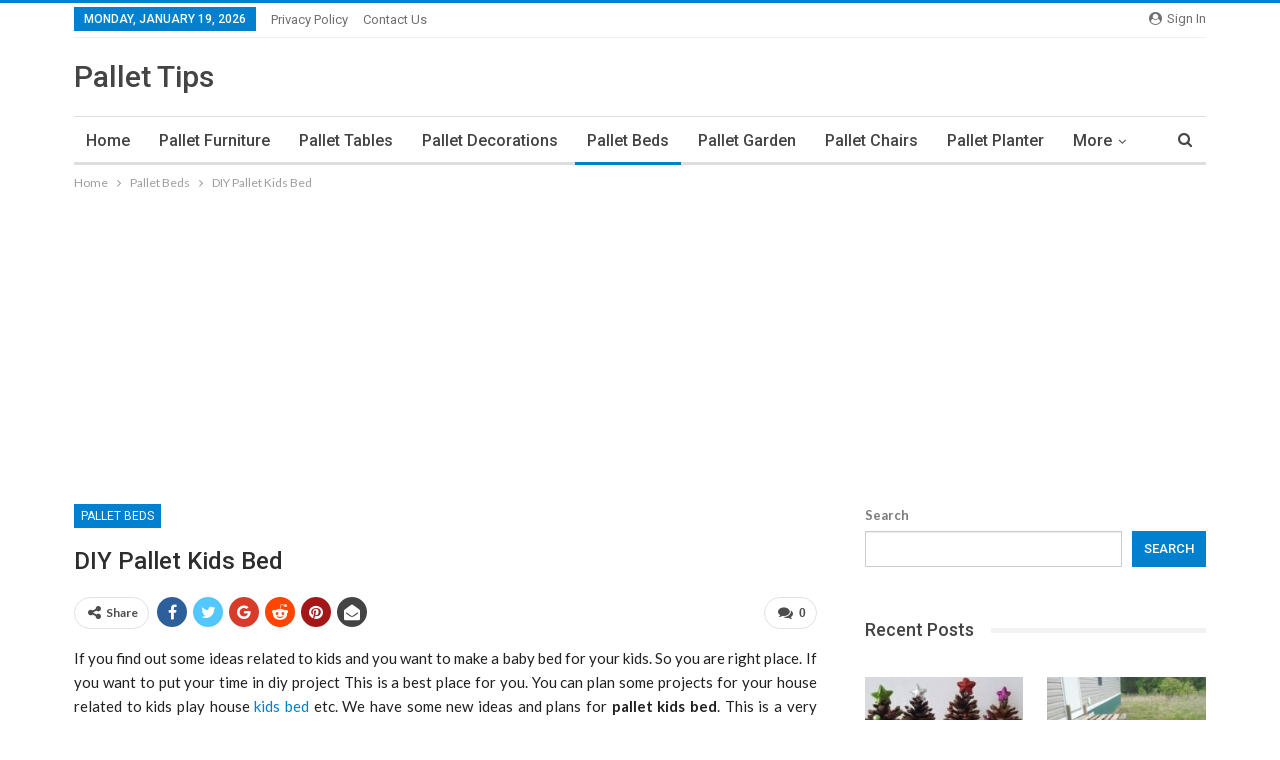

--- FILE ---
content_type: text/html; charset=UTF-8
request_url: https://pallettips.com/pallet-beds/diy-pallet-kids-bed/
body_size: 19389
content:
	<!DOCTYPE html>
		<!--[if IE 8]>
	<html class="ie ie8" lang="en-US"> <![endif]-->
	<!--[if IE 9]>
	<html class="ie ie9" lang="en-US"> <![endif]-->
	<!--[if gt IE 9]><!-->
<html lang="en-US"> <!--<![endif]-->
	<head>
				<meta charset="UTF-8">
		<meta http-equiv="X-UA-Compatible" content="IE=edge">
		<meta name="viewport" content="width=device-width, initial-scale=1.0">
		<link rel="pingback" href="https://pallettips.com/xmlrpc.php"/>

		<title>DIY Pallet Kids Bed &#8211; Pallet Tips</title>
<meta name='robots' content='max-image-preview:large' />

<!-- Better Open Graph, Schema.org & Twitter Integration -->
<meta property="og:locale" content="en_us"/>
<meta property="og:site_name" content="Pallet Tips"/>
<meta property="og:url" content="https://pallettips.com/pallet-beds/diy-pallet-kids-bed/"/>
<meta property="og:title" content="DIY Pallet Kids Bed"/>
<meta property="og:image" content="https://pallettips.com/wp-content/uploads/2015/05/diy-kids-bed.jpg"/>
<meta property="article:section" content="Pallet Beds"/>
<meta property="article:tag" content="Recycle Pallet"/>
<meta property="og:description" content="If you find out some ideas related to kids and you want to make a baby bed for your kids. So you are right place. If you want to put your time in diy project This is a best place for you. You can plan some projects for your house related to kids play"/>
<meta property="og:type" content="article"/>
<meta name="twitter:card" content="summary"/>
<meta name="twitter:url" content="https://pallettips.com/pallet-beds/diy-pallet-kids-bed/"/>
<meta name="twitter:title" content="DIY Pallet Kids Bed"/>
<meta name="twitter:description" content="If you find out some ideas related to kids and you want to make a baby bed for your kids. So you are right place. If you want to put your time in diy project This is a best place for you. You can plan some projects for your house related to kids play"/>
<meta name="twitter:image" content="https://pallettips.com/wp-content/uploads/2015/05/diy-kids-bed.jpg"/>
<!-- / Better Open Graph, Schema.org & Twitter Integration. -->
<link rel='dns-prefetch' href='//fonts.googleapis.com' />
<link rel="alternate" type="application/rss+xml" title="Pallet Tips &raquo; Feed" href="https://pallettips.com/feed/" />
<link rel="alternate" type="application/rss+xml" title="Pallet Tips &raquo; Comments Feed" href="https://pallettips.com/comments/feed/" />
<link rel="alternate" type="application/rss+xml" title="Pallet Tips &raquo; DIY Pallet Kids Bed Comments Feed" href="https://pallettips.com/pallet-beds/diy-pallet-kids-bed/feed/" />
<link rel="alternate" title="oEmbed (JSON)" type="application/json+oembed" href="https://pallettips.com/wp-json/oembed/1.0/embed?url=https%3A%2F%2Fpallettips.com%2Fpallet-beds%2Fdiy-pallet-kids-bed%2F" />
<link rel="alternate" title="oEmbed (XML)" type="text/xml+oembed" href="https://pallettips.com/wp-json/oembed/1.0/embed?url=https%3A%2F%2Fpallettips.com%2Fpallet-beds%2Fdiy-pallet-kids-bed%2F&#038;format=xml" />
<style id='wp-img-auto-sizes-contain-inline-css' type='text/css'>
img:is([sizes=auto i],[sizes^="auto," i]){contain-intrinsic-size:3000px 1500px}
/*# sourceURL=wp-img-auto-sizes-contain-inline-css */
</style>
<style id='wp-emoji-styles-inline-css' type='text/css'>

	img.wp-smiley, img.emoji {
		display: inline !important;
		border: none !important;
		box-shadow: none !important;
		height: 1em !important;
		width: 1em !important;
		margin: 0 0.07em !important;
		vertical-align: -0.1em !important;
		background: none !important;
		padding: 0 !important;
	}
/*# sourceURL=wp-emoji-styles-inline-css */
</style>
<style id='wp-block-library-inline-css' type='text/css'>
:root{--wp-block-synced-color:#7a00df;--wp-block-synced-color--rgb:122,0,223;--wp-bound-block-color:var(--wp-block-synced-color);--wp-editor-canvas-background:#ddd;--wp-admin-theme-color:#007cba;--wp-admin-theme-color--rgb:0,124,186;--wp-admin-theme-color-darker-10:#006ba1;--wp-admin-theme-color-darker-10--rgb:0,107,160.5;--wp-admin-theme-color-darker-20:#005a87;--wp-admin-theme-color-darker-20--rgb:0,90,135;--wp-admin-border-width-focus:2px}@media (min-resolution:192dpi){:root{--wp-admin-border-width-focus:1.5px}}.wp-element-button{cursor:pointer}:root .has-very-light-gray-background-color{background-color:#eee}:root .has-very-dark-gray-background-color{background-color:#313131}:root .has-very-light-gray-color{color:#eee}:root .has-very-dark-gray-color{color:#313131}:root .has-vivid-green-cyan-to-vivid-cyan-blue-gradient-background{background:linear-gradient(135deg,#00d084,#0693e3)}:root .has-purple-crush-gradient-background{background:linear-gradient(135deg,#34e2e4,#4721fb 50%,#ab1dfe)}:root .has-hazy-dawn-gradient-background{background:linear-gradient(135deg,#faaca8,#dad0ec)}:root .has-subdued-olive-gradient-background{background:linear-gradient(135deg,#fafae1,#67a671)}:root .has-atomic-cream-gradient-background{background:linear-gradient(135deg,#fdd79a,#004a59)}:root .has-nightshade-gradient-background{background:linear-gradient(135deg,#330968,#31cdcf)}:root .has-midnight-gradient-background{background:linear-gradient(135deg,#020381,#2874fc)}:root{--wp--preset--font-size--normal:16px;--wp--preset--font-size--huge:42px}.has-regular-font-size{font-size:1em}.has-larger-font-size{font-size:2.625em}.has-normal-font-size{font-size:var(--wp--preset--font-size--normal)}.has-huge-font-size{font-size:var(--wp--preset--font-size--huge)}.has-text-align-center{text-align:center}.has-text-align-left{text-align:left}.has-text-align-right{text-align:right}.has-fit-text{white-space:nowrap!important}#end-resizable-editor-section{display:none}.aligncenter{clear:both}.items-justified-left{justify-content:flex-start}.items-justified-center{justify-content:center}.items-justified-right{justify-content:flex-end}.items-justified-space-between{justify-content:space-between}.screen-reader-text{border:0;clip-path:inset(50%);height:1px;margin:-1px;overflow:hidden;padding:0;position:absolute;width:1px;word-wrap:normal!important}.screen-reader-text:focus{background-color:#ddd;clip-path:none;color:#444;display:block;font-size:1em;height:auto;left:5px;line-height:normal;padding:15px 23px 14px;text-decoration:none;top:5px;width:auto;z-index:100000}html :where(.has-border-color){border-style:solid}html :where([style*=border-top-color]){border-top-style:solid}html :where([style*=border-right-color]){border-right-style:solid}html :where([style*=border-bottom-color]){border-bottom-style:solid}html :where([style*=border-left-color]){border-left-style:solid}html :where([style*=border-width]){border-style:solid}html :where([style*=border-top-width]){border-top-style:solid}html :where([style*=border-right-width]){border-right-style:solid}html :where([style*=border-bottom-width]){border-bottom-style:solid}html :where([style*=border-left-width]){border-left-style:solid}html :where(img[class*=wp-image-]){height:auto;max-width:100%}:where(figure){margin:0 0 1em}html :where(.is-position-sticky){--wp-admin--admin-bar--position-offset:var(--wp-admin--admin-bar--height,0px)}@media screen and (max-width:600px){html :where(.is-position-sticky){--wp-admin--admin-bar--position-offset:0px}}

/*# sourceURL=wp-block-library-inline-css */
</style><style id='wp-block-search-inline-css' type='text/css'>
.wp-block-search__button{margin-left:10px;word-break:normal}.wp-block-search__button.has-icon{line-height:0}.wp-block-search__button svg{height:1.25em;min-height:24px;min-width:24px;width:1.25em;fill:currentColor;vertical-align:text-bottom}:where(.wp-block-search__button){border:1px solid #ccc;padding:6px 10px}.wp-block-search__inside-wrapper{display:flex;flex:auto;flex-wrap:nowrap;max-width:100%}.wp-block-search__label{width:100%}.wp-block-search.wp-block-search__button-only .wp-block-search__button{box-sizing:border-box;display:flex;flex-shrink:0;justify-content:center;margin-left:0;max-width:100%}.wp-block-search.wp-block-search__button-only .wp-block-search__inside-wrapper{min-width:0!important;transition-property:width}.wp-block-search.wp-block-search__button-only .wp-block-search__input{flex-basis:100%;transition-duration:.3s}.wp-block-search.wp-block-search__button-only.wp-block-search__searchfield-hidden,.wp-block-search.wp-block-search__button-only.wp-block-search__searchfield-hidden .wp-block-search__inside-wrapper{overflow:hidden}.wp-block-search.wp-block-search__button-only.wp-block-search__searchfield-hidden .wp-block-search__input{border-left-width:0!important;border-right-width:0!important;flex-basis:0;flex-grow:0;margin:0;min-width:0!important;padding-left:0!important;padding-right:0!important;width:0!important}:where(.wp-block-search__input){appearance:none;border:1px solid #949494;flex-grow:1;font-family:inherit;font-size:inherit;font-style:inherit;font-weight:inherit;letter-spacing:inherit;line-height:inherit;margin-left:0;margin-right:0;min-width:3rem;padding:8px;text-decoration:unset!important;text-transform:inherit}:where(.wp-block-search__button-inside .wp-block-search__inside-wrapper){background-color:#fff;border:1px solid #949494;box-sizing:border-box;padding:4px}:where(.wp-block-search__button-inside .wp-block-search__inside-wrapper) .wp-block-search__input{border:none;border-radius:0;padding:0 4px}:where(.wp-block-search__button-inside .wp-block-search__inside-wrapper) .wp-block-search__input:focus{outline:none}:where(.wp-block-search__button-inside .wp-block-search__inside-wrapper) :where(.wp-block-search__button){padding:4px 8px}.wp-block-search.aligncenter .wp-block-search__inside-wrapper{margin:auto}.wp-block[data-align=right] .wp-block-search.wp-block-search__button-only .wp-block-search__inside-wrapper{float:right}
/*# sourceURL=https://pallettips.com/wp-includes/blocks/search/style.min.css */
</style>
<style id='global-styles-inline-css' type='text/css'>
:root{--wp--preset--aspect-ratio--square: 1;--wp--preset--aspect-ratio--4-3: 4/3;--wp--preset--aspect-ratio--3-4: 3/4;--wp--preset--aspect-ratio--3-2: 3/2;--wp--preset--aspect-ratio--2-3: 2/3;--wp--preset--aspect-ratio--16-9: 16/9;--wp--preset--aspect-ratio--9-16: 9/16;--wp--preset--color--black: #000000;--wp--preset--color--cyan-bluish-gray: #abb8c3;--wp--preset--color--white: #ffffff;--wp--preset--color--pale-pink: #f78da7;--wp--preset--color--vivid-red: #cf2e2e;--wp--preset--color--luminous-vivid-orange: #ff6900;--wp--preset--color--luminous-vivid-amber: #fcb900;--wp--preset--color--light-green-cyan: #7bdcb5;--wp--preset--color--vivid-green-cyan: #00d084;--wp--preset--color--pale-cyan-blue: #8ed1fc;--wp--preset--color--vivid-cyan-blue: #0693e3;--wp--preset--color--vivid-purple: #9b51e0;--wp--preset--gradient--vivid-cyan-blue-to-vivid-purple: linear-gradient(135deg,rgb(6,147,227) 0%,rgb(155,81,224) 100%);--wp--preset--gradient--light-green-cyan-to-vivid-green-cyan: linear-gradient(135deg,rgb(122,220,180) 0%,rgb(0,208,130) 100%);--wp--preset--gradient--luminous-vivid-amber-to-luminous-vivid-orange: linear-gradient(135deg,rgb(252,185,0) 0%,rgb(255,105,0) 100%);--wp--preset--gradient--luminous-vivid-orange-to-vivid-red: linear-gradient(135deg,rgb(255,105,0) 0%,rgb(207,46,46) 100%);--wp--preset--gradient--very-light-gray-to-cyan-bluish-gray: linear-gradient(135deg,rgb(238,238,238) 0%,rgb(169,184,195) 100%);--wp--preset--gradient--cool-to-warm-spectrum: linear-gradient(135deg,rgb(74,234,220) 0%,rgb(151,120,209) 20%,rgb(207,42,186) 40%,rgb(238,44,130) 60%,rgb(251,105,98) 80%,rgb(254,248,76) 100%);--wp--preset--gradient--blush-light-purple: linear-gradient(135deg,rgb(255,206,236) 0%,rgb(152,150,240) 100%);--wp--preset--gradient--blush-bordeaux: linear-gradient(135deg,rgb(254,205,165) 0%,rgb(254,45,45) 50%,rgb(107,0,62) 100%);--wp--preset--gradient--luminous-dusk: linear-gradient(135deg,rgb(255,203,112) 0%,rgb(199,81,192) 50%,rgb(65,88,208) 100%);--wp--preset--gradient--pale-ocean: linear-gradient(135deg,rgb(255,245,203) 0%,rgb(182,227,212) 50%,rgb(51,167,181) 100%);--wp--preset--gradient--electric-grass: linear-gradient(135deg,rgb(202,248,128) 0%,rgb(113,206,126) 100%);--wp--preset--gradient--midnight: linear-gradient(135deg,rgb(2,3,129) 0%,rgb(40,116,252) 100%);--wp--preset--font-size--small: 13px;--wp--preset--font-size--medium: 20px;--wp--preset--font-size--large: 36px;--wp--preset--font-size--x-large: 42px;--wp--preset--spacing--20: 0.44rem;--wp--preset--spacing--30: 0.67rem;--wp--preset--spacing--40: 1rem;--wp--preset--spacing--50: 1.5rem;--wp--preset--spacing--60: 2.25rem;--wp--preset--spacing--70: 3.38rem;--wp--preset--spacing--80: 5.06rem;--wp--preset--shadow--natural: 6px 6px 9px rgba(0, 0, 0, 0.2);--wp--preset--shadow--deep: 12px 12px 50px rgba(0, 0, 0, 0.4);--wp--preset--shadow--sharp: 6px 6px 0px rgba(0, 0, 0, 0.2);--wp--preset--shadow--outlined: 6px 6px 0px -3px rgb(255, 255, 255), 6px 6px rgb(0, 0, 0);--wp--preset--shadow--crisp: 6px 6px 0px rgb(0, 0, 0);}:where(.is-layout-flex){gap: 0.5em;}:where(.is-layout-grid){gap: 0.5em;}body .is-layout-flex{display: flex;}.is-layout-flex{flex-wrap: wrap;align-items: center;}.is-layout-flex > :is(*, div){margin: 0;}body .is-layout-grid{display: grid;}.is-layout-grid > :is(*, div){margin: 0;}:where(.wp-block-columns.is-layout-flex){gap: 2em;}:where(.wp-block-columns.is-layout-grid){gap: 2em;}:where(.wp-block-post-template.is-layout-flex){gap: 1.25em;}:where(.wp-block-post-template.is-layout-grid){gap: 1.25em;}.has-black-color{color: var(--wp--preset--color--black) !important;}.has-cyan-bluish-gray-color{color: var(--wp--preset--color--cyan-bluish-gray) !important;}.has-white-color{color: var(--wp--preset--color--white) !important;}.has-pale-pink-color{color: var(--wp--preset--color--pale-pink) !important;}.has-vivid-red-color{color: var(--wp--preset--color--vivid-red) !important;}.has-luminous-vivid-orange-color{color: var(--wp--preset--color--luminous-vivid-orange) !important;}.has-luminous-vivid-amber-color{color: var(--wp--preset--color--luminous-vivid-amber) !important;}.has-light-green-cyan-color{color: var(--wp--preset--color--light-green-cyan) !important;}.has-vivid-green-cyan-color{color: var(--wp--preset--color--vivid-green-cyan) !important;}.has-pale-cyan-blue-color{color: var(--wp--preset--color--pale-cyan-blue) !important;}.has-vivid-cyan-blue-color{color: var(--wp--preset--color--vivid-cyan-blue) !important;}.has-vivid-purple-color{color: var(--wp--preset--color--vivid-purple) !important;}.has-black-background-color{background-color: var(--wp--preset--color--black) !important;}.has-cyan-bluish-gray-background-color{background-color: var(--wp--preset--color--cyan-bluish-gray) !important;}.has-white-background-color{background-color: var(--wp--preset--color--white) !important;}.has-pale-pink-background-color{background-color: var(--wp--preset--color--pale-pink) !important;}.has-vivid-red-background-color{background-color: var(--wp--preset--color--vivid-red) !important;}.has-luminous-vivid-orange-background-color{background-color: var(--wp--preset--color--luminous-vivid-orange) !important;}.has-luminous-vivid-amber-background-color{background-color: var(--wp--preset--color--luminous-vivid-amber) !important;}.has-light-green-cyan-background-color{background-color: var(--wp--preset--color--light-green-cyan) !important;}.has-vivid-green-cyan-background-color{background-color: var(--wp--preset--color--vivid-green-cyan) !important;}.has-pale-cyan-blue-background-color{background-color: var(--wp--preset--color--pale-cyan-blue) !important;}.has-vivid-cyan-blue-background-color{background-color: var(--wp--preset--color--vivid-cyan-blue) !important;}.has-vivid-purple-background-color{background-color: var(--wp--preset--color--vivid-purple) !important;}.has-black-border-color{border-color: var(--wp--preset--color--black) !important;}.has-cyan-bluish-gray-border-color{border-color: var(--wp--preset--color--cyan-bluish-gray) !important;}.has-white-border-color{border-color: var(--wp--preset--color--white) !important;}.has-pale-pink-border-color{border-color: var(--wp--preset--color--pale-pink) !important;}.has-vivid-red-border-color{border-color: var(--wp--preset--color--vivid-red) !important;}.has-luminous-vivid-orange-border-color{border-color: var(--wp--preset--color--luminous-vivid-orange) !important;}.has-luminous-vivid-amber-border-color{border-color: var(--wp--preset--color--luminous-vivid-amber) !important;}.has-light-green-cyan-border-color{border-color: var(--wp--preset--color--light-green-cyan) !important;}.has-vivid-green-cyan-border-color{border-color: var(--wp--preset--color--vivid-green-cyan) !important;}.has-pale-cyan-blue-border-color{border-color: var(--wp--preset--color--pale-cyan-blue) !important;}.has-vivid-cyan-blue-border-color{border-color: var(--wp--preset--color--vivid-cyan-blue) !important;}.has-vivid-purple-border-color{border-color: var(--wp--preset--color--vivid-purple) !important;}.has-vivid-cyan-blue-to-vivid-purple-gradient-background{background: var(--wp--preset--gradient--vivid-cyan-blue-to-vivid-purple) !important;}.has-light-green-cyan-to-vivid-green-cyan-gradient-background{background: var(--wp--preset--gradient--light-green-cyan-to-vivid-green-cyan) !important;}.has-luminous-vivid-amber-to-luminous-vivid-orange-gradient-background{background: var(--wp--preset--gradient--luminous-vivid-amber-to-luminous-vivid-orange) !important;}.has-luminous-vivid-orange-to-vivid-red-gradient-background{background: var(--wp--preset--gradient--luminous-vivid-orange-to-vivid-red) !important;}.has-very-light-gray-to-cyan-bluish-gray-gradient-background{background: var(--wp--preset--gradient--very-light-gray-to-cyan-bluish-gray) !important;}.has-cool-to-warm-spectrum-gradient-background{background: var(--wp--preset--gradient--cool-to-warm-spectrum) !important;}.has-blush-light-purple-gradient-background{background: var(--wp--preset--gradient--blush-light-purple) !important;}.has-blush-bordeaux-gradient-background{background: var(--wp--preset--gradient--blush-bordeaux) !important;}.has-luminous-dusk-gradient-background{background: var(--wp--preset--gradient--luminous-dusk) !important;}.has-pale-ocean-gradient-background{background: var(--wp--preset--gradient--pale-ocean) !important;}.has-electric-grass-gradient-background{background: var(--wp--preset--gradient--electric-grass) !important;}.has-midnight-gradient-background{background: var(--wp--preset--gradient--midnight) !important;}.has-small-font-size{font-size: var(--wp--preset--font-size--small) !important;}.has-medium-font-size{font-size: var(--wp--preset--font-size--medium) !important;}.has-large-font-size{font-size: var(--wp--preset--font-size--large) !important;}.has-x-large-font-size{font-size: var(--wp--preset--font-size--x-large) !important;}
/*# sourceURL=global-styles-inline-css */
</style>

<style id='classic-theme-styles-inline-css' type='text/css'>
/*! This file is auto-generated */
.wp-block-button__link{color:#fff;background-color:#32373c;border-radius:9999px;box-shadow:none;text-decoration:none;padding:calc(.667em + 2px) calc(1.333em + 2px);font-size:1.125em}.wp-block-file__button{background:#32373c;color:#fff;text-decoration:none}
/*# sourceURL=/wp-includes/css/classic-themes.min.css */
</style>
<link rel='stylesheet' id='contact-form-7-css' href='https://pallettips.com/wp-content/plugins/contact-form-7/includes/css/styles.css?ver=5.5.6' type='text/css' media='all' />
<link rel='stylesheet' id='better-framework-main-fonts-css' href='https://fonts.googleapis.com/css?family=Lato:400,700%7CRoboto:400,500,400italic&#038;display=swap' type='text/css' media='all' />
<script type="text/javascript" src="https://pallettips.com/wp-includes/js/jquery/jquery.min.js?ver=3.7.1" id="jquery-core-js"></script>
<script type="text/javascript" src="https://pallettips.com/wp-includes/js/jquery/jquery-migrate.min.js?ver=3.4.1" id="jquery-migrate-js"></script>
<link rel="https://api.w.org/" href="https://pallettips.com/wp-json/" /><link rel="alternate" title="JSON" type="application/json" href="https://pallettips.com/wp-json/wp/v2/posts/4875" /><link rel="EditURI" type="application/rsd+xml" title="RSD" href="https://pallettips.com/xmlrpc.php?rsd" />
<meta name="generator" content="WordPress 6.9" />
<link rel="canonical" href="https://pallettips.com/pallet-beds/diy-pallet-kids-bed/" />
<link rel='shortlink' href='https://pallettips.com/?p=4875' />
		<script type="text/javascript">
			var _statcounter = _statcounter || [];
			_statcounter.push({"tags": {"author": "admin"}});
		</script>
		<script async src="https://pagead2.googlesyndication.com/pagead/js/adsbygoogle.js?client=ca-pub-7377672338640712"
     crossorigin="anonymous"></script><script type="application/ld+json">{
    "@context": "http://schema.org/",
    "@type": "Organization",
    "@id": "#organization",
    "url": "https://pallettips.com/",
    "name": "Pallet Tips",
    "description": "DIY wood pallet ideas for furniture and crafts."
}</script>
<script type="application/ld+json">{
    "@context": "http://schema.org/",
    "@type": "WebSite",
    "name": "Pallet Tips",
    "alternateName": "DIY wood pallet ideas for furniture and crafts.",
    "url": "https://pallettips.com/"
}</script>
<script type="application/ld+json">{
    "@context": "http://schema.org/",
    "@type": "BlogPosting",
    "headline": "DIY Pallet Kids Bed",
    "description": "If you find out some ideas related to kids and you want to make a baby bed for your kids. So you are right place. If you want to put your time in diy project This is a best place for you. You can plan some projects for your house related to kids play",
    "datePublished": "2015-05-07",
    "dateModified": "2015-05-07",
    "author": {
        "@type": "Person",
        "@id": "#person-admin",
        "name": "admin"
    },
    "image": "https://pallettips.com/wp-content/uploads/2015/05/diy-kids-bed.jpg",
    "interactionStatistic": [
        {
            "@type": "InteractionCounter",
            "interactionType": "http://schema.org/CommentAction",
            "userInteractionCount": "0"
        }
    ],
    "publisher": {
        "@id": "#organization"
    },
    "mainEntityOfPage": "https://pallettips.com/pallet-beds/diy-pallet-kids-bed/"
}</script>
<link rel='stylesheet' id='bf-minifed-css-1' href='https://pallettips.com/wp-content/bs-booster-cache/66497f520de3b70194a3e55e875c70dc.css' type='text/css' media='all' />
<link rel='stylesheet' id='7.11.0-1726552360' href='https://pallettips.com/wp-content/bs-booster-cache/a6b05b7af5714a1194ed484bf965759b.css' type='text/css' media='all' />
	</head>

<body class="wp-singular post-template-default single single-post postid-4875 single-format-standard wp-theme-publisher bs-theme bs-publisher bs-publisher-clean-magazine active-light-box active-top-line ltr close-rh page-layout-2-col page-layout-2-col-right full-width main-menu-sticky-smart main-menu-boxed active-ajax-search single-prim-cat-17 single-cat-17  bs-ll-a" dir="ltr">
		<div class="main-wrap content-main-wrap">
			<header id="header" class="site-header header-style-2 boxed" itemscope="itemscope" itemtype="https://schema.org/WPHeader">

		<section class="topbar topbar-style-1 hidden-xs hidden-xs">
	<div class="content-wrap">
		<div class="container">
			<div class="topbar-inner clearfix">

									<div class="section-links">
													<a class="topbar-sign-in "
							   data-toggle="modal" data-target="#bsLoginModal">
								<i class="fa fa-user-circle"></i> Sign in							</a>

							<div class="modal sign-in-modal fade" id="bsLoginModal" tabindex="-1" role="dialog"
							     style="display: none">
								<div class="modal-dialog" role="document">
									<div class="modal-content">
											<span class="close-modal" data-dismiss="modal" aria-label="Close"><i
														class="fa fa-close"></i></span>
										<div class="modal-body">
											<div id="form_54716_" class="bs-shortcode bs-login-shortcode ">
		<div class="bs-login bs-type-login"  style="display:none">

					<div class="bs-login-panel bs-login-sign-panel bs-current-login-panel">
								<form name="loginform"
				      action="https://pallettips.com/wp-login.php" method="post">

					
					<div class="login-header">
						<span class="login-icon fa fa-user-circle main-color"></span>
						<p>Welcome, Login to your account.</p>
					</div>
					
					<div class="login-field login-username">
						<input type="text" name="log" id="form_54716_user_login" class="input"
						       value="" size="20"
						       placeholder="Username or Email..." required/>
					</div>

					<div class="login-field login-password">
						<input type="password" name="pwd" id="form_54716_user_pass"
						       class="input"
						       value="" size="20" placeholder="Password..."
						       required/>
					</div>

					
					<div class="login-field">
						<a href="https://pallettips.com/wp-login.php?action=lostpassword&redirect_to=https%3A%2F%2Fpallettips.com%2Fpallet-beds%2Fdiy-pallet-kids-bed%2F"
						   class="go-reset-panel">Forget password?</a>

													<span class="login-remember">
							<input class="remember-checkbox" name="rememberme" type="checkbox"
							       id="form_54716_rememberme"
							       value="forever"  />
							<label class="remember-label">Remember me</label>
						</span>
											</div>

					
					<div class="login-field login-submit">
						<input type="submit" name="wp-submit"
						       class="button-primary login-btn"
						       value="Log In"/>
						<input type="hidden" name="redirect_to" value="https://pallettips.com/pallet-beds/diy-pallet-kids-bed/"/>
					</div>

									</form>
			</div>

			<div class="bs-login-panel bs-login-reset-panel">

				<span class="go-login-panel"><i
							class="fa fa-angle-left"></i> Sign in</span>

				<div class="bs-login-reset-panel-inner">
					<div class="login-header">
						<span class="login-icon fa fa-support"></span>
						<p>Recover your password.</p>
						<p>A password will be e-mailed to you.</p>
					</div>
										<form name="lostpasswordform" id="form_54716_lostpasswordform"
					      action="https://pallettips.com/wp-login.php?action=lostpassword"
					      method="post">

						<div class="login-field reset-username">
							<input type="text" name="user_login" class="input" value=""
							       placeholder="Username or Email..."
							       required/>
						</div>

						
						<div class="login-field reset-submit">

							<input type="hidden" name="redirect_to" value=""/>
							<input type="submit" name="wp-submit" class="login-btn"
							       value="Send My Password"/>

						</div>
					</form>
				</div>
			</div>
			</div>
	</div>
										</div>
									</div>
								</div>
							</div>
												</div>
				
				<div class="section-menu">
						<div id="menu-top" class="menu top-menu-wrapper" role="navigation" itemscope="itemscope" itemtype="https://schema.org/SiteNavigationElement">
		<nav class="top-menu-container">

			<ul id="top-navigation" class="top-menu menu clearfix bsm-pure">
									<li id="topbar-date" class="menu-item menu-item-date">
					<span
						class="topbar-date">Monday, January 19, 2026</span>
					</li>
					<li id="menu-item-40997" class="menu-item menu-item-type-post_type menu-item-object-page menu-item-privacy-policy better-anim-fade menu-item-40997"><a href="https://pallettips.com/privacy-policy/">Privacy Policy</a></li>
<li id="menu-item-40998" class="menu-item menu-item-type-post_type menu-item-object-page better-anim-fade menu-item-40998"><a href="https://pallettips.com/contactus/">Contact Us</a></li>
			</ul>

		</nav>
	</div>
				</div>
			</div>
		</div>
	</div>
</section>
		<div class="header-inner">
			<div class="content-wrap">
				<div class="container">
					<div class="row">
						<div class="row-height">
							<div class="logo-col col-xs-12">
								<div class="col-inside">
									<div id="site-branding" class="site-branding">
	<p  id="site-title" class="logo h1 text-logo">
	<a href="https://pallettips.com/" itemprop="url" rel="home">
		Pallet Tips	</a>
</p>
</div><!-- .site-branding -->
								</div>
							</div>
													</div>
					</div>
				</div>
			</div>
		</div>

		<div id="menu-main" class="menu main-menu-wrapper show-search-item menu-actions-btn-width-1" role="navigation" itemscope="itemscope" itemtype="https://schema.org/SiteNavigationElement">
	<div class="main-menu-inner">
		<div class="content-wrap">
			<div class="container">

				<nav class="main-menu-container">
					<ul id="main-navigation" class="main-menu menu bsm-pure clearfix">
						<li id="menu-item-40965" class="menu-item menu-item-type-custom menu-item-object-custom menu-item-home better-anim-fade menu-item-40965"><a href="https://pallettips.com/">Home</a></li>
<li id="menu-item-40956" class="menu-item menu-item-type-taxonomy menu-item-object-category menu-term-26 better-anim-fade menu-item-40956"><a href="https://pallettips.com/category/pallet-furniture/">Pallet Furniture</a></li>
<li id="menu-item-40958" class="menu-item menu-item-type-taxonomy menu-item-object-category menu-term-44 better-anim-fade menu-item-40958"><a href="https://pallettips.com/category/pallet-tables/">Pallet Tables</a></li>
<li id="menu-item-40959" class="menu-item menu-item-type-taxonomy menu-item-object-category menu-term-23 better-anim-fade menu-item-40959"><a href="https://pallettips.com/category/pallet-decorations/">Pallet Decorations</a></li>
<li id="menu-item-40960" class="menu-item menu-item-type-taxonomy menu-item-object-category current-post-ancestor current-menu-parent current-post-parent menu-term-17 better-anim-fade menu-item-40960"><a href="https://pallettips.com/category/pallet-beds/">Pallet Beds</a></li>
<li id="menu-item-40962" class="menu-item menu-item-type-taxonomy menu-item-object-category menu-term-27 better-anim-fade menu-item-40962"><a href="https://pallettips.com/category/pallet-garden/">Pallet Garden</a></li>
<li id="menu-item-40963" class="menu-item menu-item-type-taxonomy menu-item-object-category menu-term-19 better-anim-fade menu-item-40963"><a href="https://pallettips.com/category/pallet-chairs/">Pallet Chairs</a></li>
<li id="menu-item-40964" class="menu-item menu-item-type-taxonomy menu-item-object-category menu-term-33 better-anim-fade menu-item-40964"><a href="https://pallettips.com/category/pallet-planter/">Pallet Planter</a></li>
<li id="menu-item-40961" class="menu-item menu-item-type-taxonomy menu-item-object-category menu-term-15 better-anim-fade menu-item-40961"><a href="https://pallettips.com/category/diy-recycled/">DIY Recycled</a></li>
<li id="menu-item-40955" class="menu-item menu-item-type-taxonomy menu-item-object-category menu-term-2 better-anim-fade menu-item-40955"><a href="https://pallettips.com/category/pallet-ideas/">Pallet Ideas</a></li>
<li id="menu-item-40957" class="menu-item menu-item-type-taxonomy menu-item-object-category menu-term-34 better-anim-fade menu-item-40957"><a href="https://pallettips.com/category/pallet-projects/">Pallet Projects</a></li>
					</ul><!-- #main-navigation -->
											<div class="menu-action-buttons width-1">
															<div class="search-container close">
									<span class="search-handler"><i class="fa fa-search"></i></span>

									<div class="search-box clearfix">
										<form role="search" method="get" class="search-form clearfix" action="https://pallettips.com">
	<input type="search" class="search-field"
	       placeholder="Search..."
	       value="" name="s"
	       title="Search for:"
	       autocomplete="off">
	<input type="submit" class="search-submit" value="Search">
</form><!-- .search-form -->
									</div>
								</div>
														</div>
										</nav><!-- .main-menu-container -->

			</div>
		</div>
	</div>
</div><!-- .menu -->
	</header><!-- .header -->
	<div class="rh-header clearfix dark deferred-block-exclude">
		<div class="rh-container clearfix">

			<div class="menu-container close">
				<span class="menu-handler"><span class="lines"></span></span>
			</div><!-- .menu-container -->

			<div class="logo-container rh-text-logo">
				<a href="https://pallettips.com/" itemprop="url" rel="home">
					Pallet Tips				</a>
			</div><!-- .logo-container -->
		</div><!-- .rh-container -->
	</div><!-- .rh-header -->
<nav role="navigation" aria-label="Breadcrumbs" class="bf-breadcrumb clearfix bc-top-style"><div class="container bf-breadcrumb-container"><ul class="bf-breadcrumb-items" itemscope itemtype="http://schema.org/BreadcrumbList"><meta name="numberOfItems" content="3" /><meta name="itemListOrder" content="Ascending" /><li itemprop="itemListElement" itemscope itemtype="http://schema.org/ListItem" class="bf-breadcrumb-item bf-breadcrumb-begin"><a itemprop="item" href="https://pallettips.com" rel="home"><span itemprop="name">Home</span></a><meta itemprop="position" content="1" /></li><li itemprop="itemListElement" itemscope itemtype="http://schema.org/ListItem" class="bf-breadcrumb-item"><a itemprop="item" href="https://pallettips.com/category/pallet-beds/" ><span itemprop="name">Pallet Beds</span></a><meta itemprop="position" content="2" /></li><li itemprop="itemListElement" itemscope itemtype="http://schema.org/ListItem" class="bf-breadcrumb-item bf-breadcrumb-end"><span itemprop="name">DIY Pallet Kids Bed</span><meta itemprop="item" content="https://pallettips.com/pallet-beds/diy-pallet-kids-bed/"/><meta itemprop="position" content="3" /></li></ul></div></nav><div class="container adcontainer"><div class="ebvjkdtu ebvjkdtu-after-header ebvjkdtu-pubadban ebvjkdtu-show-desktop ebvjkdtu-show-tablet-portrait ebvjkdtu-show-tablet-landscape ebvjkdtu-show-phone ebvjkdtu-loc-header_after ebvjkdtu-align-center ebvjkdtu-column-1 ebvjkdtu-clearfix no-bg-box-model"><div id="ebvjkdtu-41000-324499411" class="ebvjkdtu-container ebvjkdtu-type-code " itemscope="" itemtype="https://schema.org/WPAdBlock" data-adid="41000" data-type="code"><div id="ebvjkdtu-41000-324499411-place"></div><script src="//pagead2.googlesyndication.com/pagead/js/adsbygoogle.js"></script><script type="text/javascript">var betterads_screen_width = document.body.clientWidth;betterads_el = document.getElementById('ebvjkdtu-41000-324499411');             if (betterads_el.getBoundingClientRect().width) {     betterads_el_width_raw = betterads_el_width = betterads_el.getBoundingClientRect().width;    } else {     betterads_el_width_raw = betterads_el_width = betterads_el.offsetWidth;    }        var size = ["125", "125"];    if ( betterads_el_width >= 728 )      betterads_el_width = ["728", "90"];    else if ( betterads_el_width >= 468 )     betterads_el_width = ["468", "60"];    else if ( betterads_el_width >= 336 )     betterads_el_width = ["336", "280"];    else if ( betterads_el_width >= 300 )     betterads_el_width = ["300", "250"];    else if ( betterads_el_width >= 250 )     betterads_el_width = ["250", "250"];    else if ( betterads_el_width >= 200 )     betterads_el_width = ["200", "200"];    else if ( betterads_el_width >= 180 )     betterads_el_width = ["180", "150"]; if ( betterads_screen_width >= 1140 ) { document.getElementById('ebvjkdtu-41000-324499411-place').innerHTML = '<ins class="adsbygoogle" style="display:block;"  data-ad-client="ca-pub-7377672338640712"  data-ad-slot="9089785671"  data-full-width-responsive="true"  data-ad-format="auto" ></ins>';         (adsbygoogle = window.adsbygoogle || []).push({});}else if ( betterads_screen_width >= 1019  && betterads_screen_width < 1140 ) { document.getElementById('ebvjkdtu-41000-324499411-place').innerHTML = '<ins class="adsbygoogle" style="display:block;"  data-ad-client="ca-pub-7377672338640712"  data-ad-slot="9089785671"  data-full-width-responsive="true"  data-ad-format="auto" ></ins>';         (adsbygoogle = window.adsbygoogle || []).push({});}else if ( betterads_screen_width >= 768  && betterads_screen_width < 1019 ) { document.getElementById('ebvjkdtu-41000-324499411-place').innerHTML = '<ins class="adsbygoogle" style="display:block;"  data-ad-client="ca-pub-7377672338640712"  data-ad-slot="9089785671"  data-full-width-responsive="true"  data-ad-format="auto" ></ins>';         (adsbygoogle = window.adsbygoogle || []).push({});}else if ( betterads_screen_width < 768 ) { document.getElementById('ebvjkdtu-41000-324499411-place').innerHTML = '<ins class="adsbygoogle" style="display:block;"  data-ad-client="ca-pub-7377672338640712"  data-ad-slot="9089785671"  data-full-width-responsive="true"  data-ad-format="auto" ></ins>';         (adsbygoogle = window.adsbygoogle || []).push({});}</script></div></div></div><div class="content-wrap">
		<main id="content" class="content-container">

		<div class="container layout-2-col layout-2-col-1 layout-right-sidebar layout-bc-before post-template-10">

			<div class="row main-section">
										<div class="col-sm-8 content-column">
							<div class="single-container">
																<article id="post-4875" class="post-4875 post type-post status-publish format-standard has-post-thumbnail  category-pallet-beds tag-diy-pallet-projects tag-diy-pallets tag-pallet-bed tag-pallet-designs tag-pallet-furniture-ideas tag-pallet-wood-bed tag-recycle-pallet single-post-content">
									<div class="single-featured"></div>
																		<div class="post-header-inner">
										<div class="post-header-title">
											<div class="term-badges floated"><span class="term-badge term-17"><a href="https://pallettips.com/category/pallet-beds/">Pallet Beds</a></span></div>											<h1 class="single-post-title">
												<span class="post-title" itemprop="headline">DIY Pallet Kids Bed</span>
											</h1>
																					</div>
									</div>
											<div class="post-share single-post-share top-share clearfix style-1">
			<div class="post-share-btn-group">
				<a href="https://pallettips.com/pallet-beds/diy-pallet-kids-bed/#respond" class="post-share-btn post-share-btn-comments comments" title="Leave a comment on: &ldquo;DIY Pallet Kids Bed&rdquo;"><i class="bf-icon fa fa-comments" aria-hidden="true"></i> <b class="number">0</b></a>			</div>
						<div class="share-handler-wrap ">
				<span class="share-handler post-share-btn rank-default">
					<i class="bf-icon  fa fa-share-alt"></i>						<b class="text">Share</b>
										</span>
				<span class="social-item facebook"><a href="https://www.facebook.com/sharer.php?u=https%3A%2F%2Fpallettips.com%2Fpallet-beds%2Fdiy-pallet-kids-bed%2F" target="_blank" rel="nofollow noreferrer" class="bs-button-el" onclick="window.open(this.href, 'share-facebook','left=50,top=50,width=600,height=320,toolbar=0'); return false;"><span class="icon"><i class="bf-icon fa fa-facebook"></i></span></a></span><span class="social-item twitter"><a href="https://twitter.com/share?text=DIY Pallet Kids Bed&url=https%3A%2F%2Fpallettips.com%2Fpallet-beds%2Fdiy-pallet-kids-bed%2F" target="_blank" rel="nofollow noreferrer" class="bs-button-el" onclick="window.open(this.href, 'share-twitter','left=50,top=50,width=600,height=320,toolbar=0'); return false;"><span class="icon"><i class="bf-icon fa fa-twitter"></i></span></a></span><span class="social-item google_plus"><a href="https://plus.google.com/share?url=https%3A%2F%2Fpallettips.com%2Fpallet-beds%2Fdiy-pallet-kids-bed%2F" target="_blank" rel="nofollow noreferrer" class="bs-button-el" onclick="window.open(this.href, 'share-google_plus','left=50,top=50,width=600,height=320,toolbar=0'); return false;"><span class="icon"><i class="bf-icon fa fa-google"></i></span></a></span><span class="social-item reddit"><a href="https://reddit.com/submit?url=https%3A%2F%2Fpallettips.com%2Fpallet-beds%2Fdiy-pallet-kids-bed%2F&title=DIY Pallet Kids Bed" target="_blank" rel="nofollow noreferrer" class="bs-button-el" onclick="window.open(this.href, 'share-reddit','left=50,top=50,width=600,height=320,toolbar=0'); return false;"><span class="icon"><i class="bf-icon fa fa-reddit-alien"></i></span></a></span><span class="social-item whatsapp"><a href="whatsapp://send?text=DIY Pallet Kids Bed %0A%0A https%3A%2F%2Fpallettips.com%2Fpallet-beds%2Fdiy-pallet-kids-bed%2F" target="_blank" rel="nofollow noreferrer" class="bs-button-el" onclick="window.open(this.href, 'share-whatsapp','left=50,top=50,width=600,height=320,toolbar=0'); return false;"><span class="icon"><i class="bf-icon fa fa-whatsapp"></i></span></a></span><span class="social-item pinterest"><a href="https://pinterest.com/pin/create/button/?url=https%3A%2F%2Fpallettips.com%2Fpallet-beds%2Fdiy-pallet-kids-bed%2F&media=https://pallettips.com/wp-content/uploads/2015/05/diy-kids-bed.jpg&description=DIY Pallet Kids Bed" target="_blank" rel="nofollow noreferrer" class="bs-button-el" onclick="window.open(this.href, 'share-pinterest','left=50,top=50,width=600,height=320,toolbar=0'); return false;"><span class="icon"><i class="bf-icon fa fa-pinterest"></i></span></a></span><span class="social-item email"><a href="mailto:?subject=DIY Pallet Kids Bed&body=https%3A%2F%2Fpallettips.com%2Fpallet-beds%2Fdiy-pallet-kids-bed%2F" target="_blank" rel="nofollow noreferrer" class="bs-button-el" onclick="window.open(this.href, 'share-email','left=50,top=50,width=600,height=320,toolbar=0'); return false;"><span class="icon"><i class="bf-icon fa fa-envelope-open"></i></span></a></span></div>		</div>
											<div class="entry-content clearfix single-post-content">
										<p style="text-align: justify;">If you find out some ideas related to kids and you want to make a baby bed for your kids. So you are right place. If you want to put your time in diy project This is a best place for you. You can plan some projects for your house related to kids play house <a title="Pallet Furniture Projects for Kids" href="http://www.pallettips.com/pallet-projects/pallet-furniture-projects-for-kids/">kids bed</a> etc. We have some new ideas and plans for <strong>pallet kids bed</strong>. This is a very simple project just you need wooden pallet and a mattress for the bed. There is no need of extra money just you may put your time to this project.</p>
 <p style="text-align: justify;"><a href="http://www.pallettips.com/wp-content/uploads/2015/05/diy-kids-bed.jpg"><img class="aligncenter size-full wp-image-4876"  data-src="http://www.pallettips.com/wp-content/uploads/2015/05/diy-kids-bed.jpg" alt="diy kids bed" width="500" height="334" srcset="https://pallettips.com/wp-content/uploads/2015/05/diy-kids-bed.jpg 500w, https://pallettips.com/wp-content/uploads/2015/05/diy-kids-bed-300x200.jpg 300w" sizes="(max-width: 500px) 100vw, 500px" /></a></p>
 <p style="text-align: justify;">This is a simple <strong>wooden pallet bed for kids</strong> just blue and green painted color on the pallet. Some beautiful pillow and cushion set on the mattress of the bed and this bed show a beautiful look.</p>
 <p style="text-align: justify;"><a href="http://www.pallettips.com/wp-content/uploads/2015/05/diy-kids-pallet-bed.jpg"><img class="aligncenter size-full wp-image-4877"  data-src="http://www.pallettips.com/wp-content/uploads/2015/05/diy-kids-pallet-bed.jpg" alt="diy kids pallet bed" width="500" height="365" srcset="https://pallettips.com/wp-content/uploads/2015/05/diy-kids-pallet-bed.jpg 500w, https://pallettips.com/wp-content/uploads/2015/05/diy-kids-pallet-bed-300x219.jpg 300w, https://pallettips.com/wp-content/uploads/2015/05/diy-kids-pallet-bed-86x64.jpg 86w" sizes="(max-width: 500px) 100vw, 500px" /></a></p>
<div class="ebvjkdtu ebvjkdtu-post-inline ebvjkdtu-float-center ebvjkdtu-align-center ebvjkdtu-column-1 ebvjkdtu-clearfix no-bg-box-model"><div id="ebvjkdtu-41002-1820752305" class="ebvjkdtu-container ebvjkdtu-type-code " itemscope="" itemtype="https://schema.org/WPAdBlock" data-adid="41002" data-type="code"><div id="ebvjkdtu-41002-1820752305-place"></div><script type="text/javascript">var betterads_screen_width = document.body.clientWidth;betterads_el = document.getElementById('ebvjkdtu-41002-1820752305');             if (betterads_el.getBoundingClientRect().width) {     betterads_el_width_raw = betterads_el_width = betterads_el.getBoundingClientRect().width;    } else {     betterads_el_width_raw = betterads_el_width = betterads_el.offsetWidth;    }        var size = ["125", "125"];    if ( betterads_el_width >= 728 )      betterads_el_width = ["728", "90"];    else if ( betterads_el_width >= 468 )     betterads_el_width = ["468", "60"];    else if ( betterads_el_width >= 336 )     betterads_el_width = ["336", "280"];    else if ( betterads_el_width >= 300 )     betterads_el_width = ["300", "250"];    else if ( betterads_el_width >= 250 )     betterads_el_width = ["250", "250"];    else if ( betterads_el_width >= 200 )     betterads_el_width = ["200", "200"];    else if ( betterads_el_width >= 180 )     betterads_el_width = ["180", "150"]; if ( betterads_screen_width >= 1140 ) { document.getElementById('ebvjkdtu-41002-1820752305-place').innerHTML = '<ins class="adsbygoogle" style="display:inline-block;width:' + betterads_el_width_raw + 'px"  data-ad-client="ca-pub-7377672338640712"  data-ad-slot="4767397286"  data-ad-layout="in-article"  data-ad-format="fluid"></ins>';         (adsbygoogle = window.adsbygoogle || []).push({});}else if ( betterads_screen_width >= 1019  && betterads_screen_width < 1140 ) { document.getElementById('ebvjkdtu-41002-1820752305-place').innerHTML = '<ins class="adsbygoogle" style="display:inline-block;width:' + betterads_el_width_raw + 'px"  data-ad-client="ca-pub-7377672338640712"  data-ad-slot="4767397286"  data-ad-layout="in-article"  data-ad-format="fluid"></ins>';         (adsbygoogle = window.adsbygoogle || []).push({});}else if ( betterads_screen_width >= 768  && betterads_screen_width < 1019 ) { document.getElementById('ebvjkdtu-41002-1820752305-place').innerHTML = '<ins class="adsbygoogle" style="display:inline-block;width:' + betterads_el_width_raw + 'px"  data-ad-client="ca-pub-7377672338640712"  data-ad-slot="4767397286"  data-ad-layout="in-article"  data-ad-format="fluid"></ins>';         (adsbygoogle = window.adsbygoogle || []).push({});}else if ( betterads_screen_width < 768 ) { document.getElementById('ebvjkdtu-41002-1820752305-place').innerHTML = '<ins class="adsbygoogle" style="display:inline-block;width:' + betterads_el_width_raw + 'px"  data-ad-client="ca-pub-7377672338640712"  data-ad-slot="4767397286"  data-ad-layout="in-article"  data-ad-format="fluid"></ins>';         (adsbygoogle = window.adsbygoogle || []).push({});}</script></div></div> <p style="text-align: justify;">This is complete <strong>diy pallet kids bed</strong> made with wooden pallet. Headboard and foot side show the design of wooden pallet this is quite simple bed no extra style and color include in this a mattress set on the bed. Here a sky blue bed sheet look good on the bed with white cushions.</p>
 <p style="text-align: justify;"><a href="http://www.pallettips.com/wp-content/uploads/2015/05/kids-pallet-bed.jpg"><img class="aligncenter size-full wp-image-4878"  data-src="http://www.pallettips.com/wp-content/uploads/2015/05/kids-pallet-bed.jpg" alt="kids pallet bed" width="500" height="375" srcset="https://pallettips.com/wp-content/uploads/2015/05/kids-pallet-bed.jpg 500w, https://pallettips.com/wp-content/uploads/2015/05/kids-pallet-bed-300x225.jpg 300w, https://pallettips.com/wp-content/uploads/2015/05/kids-pallet-bed-86x64.jpg 86w" sizes="(max-width: 500px) 100vw, 500px" /></a></p>
 <p style="text-align: justify;">Simply wooden pallet use at bottom and a mattress set on it a beautiful <a title="15 DIY Wooden Pallet Signs Ideas" href="http://www.pallettips.com/pallet-signs/15-diy-wooden-pallet-signs-ideas/">diy wooden pallet</a> kids bed ready beautiful teddy and panda hold on bed the slid of pallets painted different color. Because kids are attract with color. The play with colors and like colorful item.</p>
 <p><a href="http://www.pallettips.com/wp-content/uploads/2015/05/palle-bed-kids.jpg"><img class="aligncenter size-full wp-image-4879"  data-src="http://www.pallettips.com/wp-content/uploads/2015/05/palle-bed-kids.jpg" alt="pallet bed kids" width="500" height="665" srcset="https://pallettips.com/wp-content/uploads/2015/05/palle-bed-kids.jpg 500w, https://pallettips.com/wp-content/uploads/2015/05/palle-bed-kids-226x300.jpg 226w" sizes="(max-width: 500px) 100vw, 500px" /></a></p>
 <p style="text-align: justify;">This is a wooden <a title="DIY Pallet Bed Frames for Your Bed Room" href="http://www.pallettips.com/pallet-beds/diy-pallet-bed-frames-for-your-bed-room/">pallet bed</a> for kids made in height like double bed or birth type. This is new thing for kids. Kids are jumping and climbing on bed for fun. That why this type of bed is designed for kids. Many item take place at bottom of bed. which manage the minimum space.</p>
 <p><a href="http://www.pallettips.com/wp-content/uploads/2015/05/pallet-kids-bed-diy.jpg"><img class="aligncenter size-full wp-image-4880"  data-src="http://www.pallettips.com/wp-content/uploads/2015/05/pallet-kids-bed-diy.jpg" alt="pallet kids bed diy" width="500" height="344" srcset="https://pallettips.com/wp-content/uploads/2015/05/pallet-kids-bed-diy.jpg 500w, https://pallettips.com/wp-content/uploads/2015/05/pallet-kids-bed-diy-300x206.jpg 300w" sizes="(max-width: 500px) 100vw, 500px" /></a></p> <div class="ebvjkdtu ebvjkdtu-post-bottom ebvjkdtu-float-center ebvjkdtu-align-center ebvjkdtu-column-1 ebvjkdtu-clearfix no-bg-box-model"><div id="ebvjkdtu-41003-716432906" class="ebvjkdtu-container ebvjkdtu-type-code " itemscope="" itemtype="https://schema.org/WPAdBlock" data-adid="41003" data-type="code"><div id="ebvjkdtu-41003-716432906-place"></div><script type="text/javascript">var betterads_screen_width = document.body.clientWidth;betterads_el = document.getElementById('ebvjkdtu-41003-716432906');             if (betterads_el.getBoundingClientRect().width) {     betterads_el_width_raw = betterads_el_width = betterads_el.getBoundingClientRect().width;    } else {     betterads_el_width_raw = betterads_el_width = betterads_el.offsetWidth;    }        var size = ["125", "125"];    if ( betterads_el_width >= 728 )      betterads_el_width = ["728", "90"];    else if ( betterads_el_width >= 468 )     betterads_el_width = ["468", "60"];    else if ( betterads_el_width >= 336 )     betterads_el_width = ["336", "280"];    else if ( betterads_el_width >= 300 )     betterads_el_width = ["300", "250"];    else if ( betterads_el_width >= 250 )     betterads_el_width = ["250", "250"];    else if ( betterads_el_width >= 200 )     betterads_el_width = ["200", "200"];    else if ( betterads_el_width >= 180 )     betterads_el_width = ["180", "150"]; if ( betterads_screen_width >= 1140 ) { document.getElementById('ebvjkdtu-41003-716432906-place').innerHTML = '<ins class="adsbygoogle" style="display:inline-block;width:' + betterads_el_width_raw + 'px"  data-ad-client="ca-pub-7377672338640712"  data-ad-slot="7201988932"  data-ad-format="autorelaxed"></ins>';         (adsbygoogle = window.adsbygoogle || []).push({});}else if ( betterads_screen_width >= 1019  && betterads_screen_width < 1140 ) { document.getElementById('ebvjkdtu-41003-716432906-place').innerHTML = '<ins class="adsbygoogle" style="display:inline-block;width:' + betterads_el_width_raw + 'px"  data-ad-client="ca-pub-7377672338640712"  data-ad-slot="7201988932"  data-ad-format="autorelaxed"></ins>';         (adsbygoogle = window.adsbygoogle || []).push({});}else if ( betterads_screen_width >= 768  && betterads_screen_width < 1019 ) { document.getElementById('ebvjkdtu-41003-716432906-place').innerHTML = '<ins class="adsbygoogle" style="display:inline-block;width:' + betterads_el_width_raw + 'px"  data-ad-client="ca-pub-7377672338640712"  data-ad-slot="7201988932"  data-ad-format="autorelaxed"></ins>';         (adsbygoogle = window.adsbygoogle || []).push({});}else if ( betterads_screen_width < 768 ) { document.getElementById('ebvjkdtu-41003-716432906-place').innerHTML = '<ins class="adsbygoogle" style="display:inline-block;width:' + betterads_el_width_raw + 'px"  data-ad-client="ca-pub-7377672338640712"  data-ad-slot="7201988932"  data-ad-format="autorelaxed"></ins>';         (adsbygoogle = window.adsbygoogle || []).push({});}</script></div></div>									</div>
											<div class="post-share single-post-share bottom-share clearfix style-1">
			<div class="post-share-btn-group">
				<a href="https://pallettips.com/pallet-beds/diy-pallet-kids-bed/#respond" class="post-share-btn post-share-btn-comments comments" title="Leave a comment on: &ldquo;DIY Pallet Kids Bed&rdquo;"><i class="bf-icon fa fa-comments" aria-hidden="true"></i> <b class="number">0</b></a>			</div>
						<div class="share-handler-wrap ">
				<span class="share-handler post-share-btn rank-default">
					<i class="bf-icon  fa fa-share-alt"></i>						<b class="text">Share</b>
										</span>
				<span class="social-item facebook has-title"><a href="https://www.facebook.com/sharer.php?u=https%3A%2F%2Fpallettips.com%2Fpallet-beds%2Fdiy-pallet-kids-bed%2F" target="_blank" rel="nofollow noreferrer" class="bs-button-el" onclick="window.open(this.href, 'share-facebook','left=50,top=50,width=600,height=320,toolbar=0'); return false;"><span class="icon"><i class="bf-icon fa fa-facebook"></i></span><span class="item-title">Facebook</span></a></span><span class="social-item twitter has-title"><a href="https://twitter.com/share?text=DIY Pallet Kids Bed&url=https%3A%2F%2Fpallettips.com%2Fpallet-beds%2Fdiy-pallet-kids-bed%2F" target="_blank" rel="nofollow noreferrer" class="bs-button-el" onclick="window.open(this.href, 'share-twitter','left=50,top=50,width=600,height=320,toolbar=0'); return false;"><span class="icon"><i class="bf-icon fa fa-twitter"></i></span><span class="item-title">Twitter</span></a></span><span class="social-item google_plus has-title"><a href="https://plus.google.com/share?url=https%3A%2F%2Fpallettips.com%2Fpallet-beds%2Fdiy-pallet-kids-bed%2F" target="_blank" rel="nofollow noreferrer" class="bs-button-el" onclick="window.open(this.href, 'share-google_plus','left=50,top=50,width=600,height=320,toolbar=0'); return false;"><span class="icon"><i class="bf-icon fa fa-google"></i></span><span class="item-title">Google+</span></a></span><span class="social-item reddit has-title"><a href="https://reddit.com/submit?url=https%3A%2F%2Fpallettips.com%2Fpallet-beds%2Fdiy-pallet-kids-bed%2F&title=DIY Pallet Kids Bed" target="_blank" rel="nofollow noreferrer" class="bs-button-el" onclick="window.open(this.href, 'share-reddit','left=50,top=50,width=600,height=320,toolbar=0'); return false;"><span class="icon"><i class="bf-icon fa fa-reddit-alien"></i></span><span class="item-title">ReddIt</span></a></span><span class="social-item whatsapp has-title"><a href="whatsapp://send?text=DIY Pallet Kids Bed %0A%0A https%3A%2F%2Fpallettips.com%2Fpallet-beds%2Fdiy-pallet-kids-bed%2F" target="_blank" rel="nofollow noreferrer" class="bs-button-el" onclick="window.open(this.href, 'share-whatsapp','left=50,top=50,width=600,height=320,toolbar=0'); return false;"><span class="icon"><i class="bf-icon fa fa-whatsapp"></i></span><span class="item-title">WhatsApp</span></a></span><span class="social-item pinterest has-title"><a href="https://pinterest.com/pin/create/button/?url=https%3A%2F%2Fpallettips.com%2Fpallet-beds%2Fdiy-pallet-kids-bed%2F&media=https://pallettips.com/wp-content/uploads/2015/05/diy-kids-bed.jpg&description=DIY Pallet Kids Bed" target="_blank" rel="nofollow noreferrer" class="bs-button-el" onclick="window.open(this.href, 'share-pinterest','left=50,top=50,width=600,height=320,toolbar=0'); return false;"><span class="icon"><i class="bf-icon fa fa-pinterest"></i></span><span class="item-title">Pinterest</span></a></span><span class="social-item email has-title"><a href="mailto:?subject=DIY Pallet Kids Bed&body=https%3A%2F%2Fpallettips.com%2Fpallet-beds%2Fdiy-pallet-kids-bed%2F" target="_blank" rel="nofollow noreferrer" class="bs-button-el" onclick="window.open(this.href, 'share-email','left=50,top=50,width=600,height=320,toolbar=0'); return false;"><span class="icon"><i class="bf-icon fa fa-envelope-open"></i></span><span class="item-title">Email</span></a></span></div>		</div>
										</article>
								<section class="post-author clearfix">
		<a href="https://pallettips.com/author/admin/"
	   title="Browse Author Articles">
		<span class="post-author-avatar" itemprop="image"><img alt=''  data-src='https://secure.gravatar.com/avatar/55156cb7a62d0cebb65fc8529e90f188411b4ee0bc3df4049e08e3508e24a724?s=80&d=mm&r=g' class='avatar avatar-80 photo avatar-default' height='80' width='80' /></span>
	</a>

	<div class="author-title heading-typo">
		<a class="post-author-url" href="https://pallettips.com/author/admin/"><span class="post-author-name">admin</span></a>

					<span class="title-counts">969 posts</span>
		
					<span class="title-counts">0 comments</span>
			</div>

	<div class="author-links">
				<ul class="author-social-icons">
							<li class="social-item site">
					<a href="https://pallettips.com"
					   target="_blank"
					   rel="nofollow noreferrer"><i class="fa fa-globe"></i></a>
				</li>
						</ul>
			</div>

	<div class="post-author-bio" itemprop="description">
			</div>

</section>
	<section class="next-prev-post clearfix">

					<div class="prev-post">
				<p class="pre-title heading-typo"><i
							class="fa fa-arrow-left"></i> Prev Post				</p>
				<p class="title heading-typo"><a href="https://pallettips.com/pallet-garden/diy-pallet-garden-fence/" rel="prev">DIY Pallet Garden Fence</a></p>
			</div>
		
					<div class="next-post">
				<p class="pre-title heading-typo">Next Post <i
							class="fa fa-arrow-right"></i></p>
				<p class="title heading-typo"><a href="https://pallettips.com/pallet-bench/diy-wooden-pallet-benches/" rel="next">DIY Wooden Pallet Benches</a></p>
			</div>
		
	</section>
							</div>
							<div class="post-related">

	<div class="section-heading sh-t1 sh-s1 multi-tab">

					<a href="#relatedposts_1048034286_1" class="main-link active"
			   data-toggle="tab">
				<span
						class="h-text related-posts-heading">You might also like</span>
			</a>
			<a href="#relatedposts_1048034286_2" class="other-link" data-toggle="tab"
			   data-deferred-event="shown.bs.tab"
			   data-deferred-init="relatedposts_1048034286_2">
				<span
						class="h-text related-posts-heading">More from author</span>
			</a>
		
	</div>

		<div class="tab-content">
		<div class="tab-pane bs-tab-anim bs-tab-animated active"
		     id="relatedposts_1048034286_1">
			
					<div class="bs-pagination-wrapper main-term-none next_prev ">
			<div class="listing listing-thumbnail listing-tb-2 clearfix  scolumns-3 simple-grid include-last-mobile">
	<div  class="post-33368 type-post format-standard has-post-thumbnail   listing-item listing-item-thumbnail listing-item-tb-2 main-term-17">
<div class="item-inner clearfix">
			<div class="featured featured-type-featured-image">
			<div class="term-badges floated"><span class="term-badge term-17"><a href="https://pallettips.com/category/pallet-beds/">Pallet Beds</a></span></div>			<a  alt="pallet porch" title="Interesting Swing Ideas with Used Pallets" data-src="https://pallettips.com/wp-content/uploads/2017/12/pallet-swing-porch-210x136.jpg" data-bs-srcset="{&quot;baseurl&quot;:&quot;https:\/\/pallettips.com\/wp-content\/uploads\/2017\/12\/&quot;,&quot;sizes&quot;:{&quot;86&quot;:&quot;pallet-swing-porch-86x64.jpg&quot;,&quot;210&quot;:&quot;pallet-swing-porch-210x136.jpg&quot;,&quot;279&quot;:&quot;pallet-swing-porch-279x220.jpg&quot;,&quot;357&quot;:&quot;pallet-swing-porch-357x210.jpg&quot;,&quot;600&quot;:&quot;pallet-swing-porch.jpg&quot;}}"					class="img-holder" href="https://pallettips.com/pallet-beds/interesting-swing-ideas-with-used-pallets/"></a>
					</div>
	<p class="title">	<a class="post-url" href="https://pallettips.com/pallet-beds/interesting-swing-ideas-with-used-pallets/" title="Interesting Swing Ideas with Used Pallets">
			<span class="post-title">
				Interesting Swing Ideas with Used Pallets			</span>
	</a>
	</p></div>
</div >
<div  class="post-33335 type-post format-standard has-post-thumbnail   listing-item listing-item-thumbnail listing-item-tb-2 main-term-17">
<div class="item-inner clearfix">
			<div class="featured featured-type-featured-image">
			<div class="term-badges floated"><span class="term-badge term-17"><a href="https://pallettips.com/category/pallet-beds/">Pallet Beds</a></span></div>			<a  alt="pallet wooden headboard with table" title="Creative Old Wooden Pallet Headboard Ideas" data-src="https://pallettips.com/wp-content/uploads/2017/12/pallet-headboard-with-side-table-210x136.jpg" data-bs-srcset="{&quot;baseurl&quot;:&quot;https:\/\/pallettips.com\/wp-content\/uploads\/2017\/12\/&quot;,&quot;sizes&quot;:{&quot;86&quot;:&quot;pallet-headboard-with-side-table-86x64.jpg&quot;,&quot;210&quot;:&quot;pallet-headboard-with-side-table-210x136.jpg&quot;,&quot;279&quot;:&quot;pallet-headboard-with-side-table-279x220.jpg&quot;,&quot;357&quot;:&quot;pallet-headboard-with-side-table-357x210.jpg&quot;,&quot;600&quot;:&quot;pallet-headboard-with-side-table.jpg&quot;}}"					class="img-holder" href="https://pallettips.com/pallet-beds/creative-old-wooden-pallet-headboard-ideas/"></a>
					</div>
	<p class="title">	<a class="post-url" href="https://pallettips.com/pallet-beds/creative-old-wooden-pallet-headboard-ideas/" title="Creative Old Wooden Pallet Headboard Ideas">
			<span class="post-title">
				Creative Old Wooden Pallet Headboard Ideas			</span>
	</a>
	</p></div>
</div >
<div  class="post-33173 type-post format-standard has-post-thumbnail   listing-item listing-item-thumbnail listing-item-tb-2 main-term-17">
<div class="item-inner clearfix">
			<div class="featured featured-type-featured-image">
			<div class="term-badges floated"><span class="term-badge term-17"><a href="https://pallettips.com/category/pallet-beds/">Pallet Beds</a></span></div>			<a  alt="pallet bedroom" title="Bedroom Furniture Set Made from Recycled Pallets" data-src="https://pallettips.com/wp-content/uploads/2017/11/pallet-furniture-for-bedroom-210x136.jpg" data-bs-srcset="{&quot;baseurl&quot;:&quot;https:\/\/pallettips.com\/wp-content\/uploads\/2017\/11\/&quot;,&quot;sizes&quot;:{&quot;86&quot;:&quot;pallet-furniture-for-bedroom-86x64.jpg&quot;,&quot;210&quot;:&quot;pallet-furniture-for-bedroom-210x136.jpg&quot;,&quot;279&quot;:&quot;pallet-furniture-for-bedroom-279x220.jpg&quot;,&quot;357&quot;:&quot;pallet-furniture-for-bedroom-357x210.jpg&quot;,&quot;600&quot;:&quot;pallet-furniture-for-bedroom.jpg&quot;}}"					class="img-holder" href="https://pallettips.com/pallet-beds/bedroom-furniture-set-made-from-recycled-pallets/"></a>
					</div>
	<p class="title">	<a class="post-url" href="https://pallettips.com/pallet-beds/bedroom-furniture-set-made-from-recycled-pallets/" title="Bedroom Furniture Set Made from Recycled Pallets">
			<span class="post-title">
				Bedroom Furniture Set Made from Recycled Pallets			</span>
	</a>
	</p></div>
</div >
<div  class="post-33069 type-post format-standard has-post-thumbnail   listing-item listing-item-thumbnail listing-item-tb-2 main-term-15">
<div class="item-inner clearfix">
			<div class="featured featured-type-featured-image">
			<div class="term-badges floated"><span class="term-badge term-15"><a href="https://pallettips.com/category/diy-recycled/">DIY Recycled</a></span></div>			<a  alt="pallet bed" title="Top 30 DIY Recycled Pallet Beds Design" data-src="https://pallettips.com/wp-content/uploads/2017/11/pallet-wood-bed-210x136.jpg" data-bs-srcset="{&quot;baseurl&quot;:&quot;https:\/\/pallettips.com\/wp-content\/uploads\/2017\/11\/&quot;,&quot;sizes&quot;:{&quot;86&quot;:&quot;pallet-wood-bed-86x64.jpg&quot;,&quot;210&quot;:&quot;pallet-wood-bed-210x136.jpg&quot;,&quot;279&quot;:&quot;pallet-wood-bed-279x220.jpg&quot;,&quot;357&quot;:&quot;pallet-wood-bed-357x210.jpg&quot;,&quot;600&quot;:&quot;pallet-wood-bed.jpg&quot;}}"					class="img-holder" href="https://pallettips.com/pallet-ideas/top-30-diy-recycled-pallet-beds-design/"></a>
					</div>
	<p class="title">	<a class="post-url" href="https://pallettips.com/pallet-ideas/top-30-diy-recycled-pallet-beds-design/" title="Top 30 DIY Recycled Pallet Beds Design">
			<span class="post-title">
				Top 30 DIY Recycled Pallet Beds Design			</span>
	</a>
	</p></div>
</div >
	</div>
	
	</div><div class="bs-pagination bs-ajax-pagination next_prev main-term-none clearfix">
			<script>var bs_ajax_paginate_661140979 = '{"query":{"paginate":"next_prev","count":4,"post_type":"post","posts_per_page":4,"post__not_in":[4875],"ignore_sticky_posts":1,"post_status":["publish","private"],"category__in":[17],"_layout":{"state":"1|1|0","page":"2-col-right"}},"type":"wp_query","view":"Publisher::fetch_related_posts","current_page":1,"ajax_url":"\/wp-admin\/admin-ajax.php","remove_duplicates":"0","paginate":"next_prev","_layout":{"state":"1|1|0","page":"2-col-right"},"_bs_pagin_token":"fe85b73"}';</script>				<a class="btn-bs-pagination prev disabled" rel="prev" data-id="661140979"
				   title="Previous">
					<i class="fa fa-angle-left"
					   aria-hidden="true"></i> Prev				</a>
				<a  rel="next" class="btn-bs-pagination next"
				   data-id="661140979" title="Next">
					Next <i
							class="fa fa-angle-right" aria-hidden="true"></i>
				</a>
				</div>
		</div>

		<div class="tab-pane bs-tab-anim bs-tab-animated bs-deferred-container"
		     id="relatedposts_1048034286_2">
					<div class="bs-pagination-wrapper main-term-none next_prev ">
				<div class="bs-deferred-load-wrapper" id="bsd_relatedposts_1048034286_2">
			<script>var bs_deferred_loading_bsd_relatedposts_1048034286_2 = '{"query":{"paginate":"next_prev","count":4,"author":1,"post_type":"post","_layout":{"state":"1|1|0","page":"2-col-right"}},"type":"wp_query","view":"Publisher::fetch_other_related_posts","current_page":1,"ajax_url":"\/wp-admin\/admin-ajax.php","remove_duplicates":"0","paginate":"next_prev","_layout":{"state":"1|1|0","page":"2-col-right"},"_bs_pagin_token":"4781e2b"}';</script>
		</div>
		
	</div>		</div>
	</div>
</div>
<section id="comments-template-4875" class="comments-template">
	
	
		<div id="respond" class="comment-respond">
		<div id="reply-title" class="comment-reply-title"><div class="section-heading sh-t1 sh-s1" ><span class="h-text">Leave A Reply</span></div> <small><a rel="nofollow" id="cancel-comment-reply-link" href="/pallet-beds/diy-pallet-kids-bed/#respond" style="display:none;">Cancel Reply</a></small></div><form action="https://pallettips.com/wp-comments-post.php" method="post" id="commentform" class="comment-form"><div class="note-before"><p>Your email address will not be published.</p>
</div><p class="comment-wrap"><textarea name="comment" class="comment" id="comment" cols="45" rows="10" aria-required="true" placeholder="Your Comment"></textarea></p><p class="author-wrap"><input name="author" class="author" id="author" type="text" value="" size="45"  aria-required="true" placeholder="Your Name *" /></p>
<p class="email-wrap"><input name="email" class="email" id="email" type="text" value="" size="45"  aria-required="true" placeholder="Your Email *" /></p>
<p class="url-wrap"><input name="url" class="url" id="url" type="text" value="" size="45" placeholder="Your Website" /></p>
<p class="comment-form-cookies-consent"><input id="wp-comment-cookies-consent" name="wp-comment-cookies-consent" type="checkbox" value="yes" /><label for="wp-comment-cookies-consent">Save my name, email, and website in this browser for the next time I comment.</label></p>
<p class="form-submit"><input name="submit" type="submit" id="comment-submit" class="comment-submit" value="Post Comment" /> <input type='hidden' name='comment_post_ID' value='4875' id='comment_post_ID' />
<input type='hidden' name='comment_parent' id='comment_parent' value='0' />
</p><p style="display: none !important;"><label>&#916;<textarea name="ak_hp_textarea" cols="45" rows="8" maxlength="100"></textarea></label><input type="hidden" id="ak_js_1" name="ak_js" value="122"/><script>document.getElementById( "ak_js_1" ).setAttribute( "value", ( new Date() ).getTime() );</script></p></form>	</div><!-- #respond -->
	</section>
						</div><!-- .content-column -->
												<div class="col-sm-4 sidebar-column sidebar-column-primary">
							<aside id="sidebar-primary-sidebar" class="sidebar" role="complementary" aria-label="Primary Sidebar Sidebar" itemscope="itemscope" itemtype="https://schema.org/WPSideBar">
	<div id="block-2" class=" h-ni w-nt primary-sidebar-widget widget widget_block widget_search"><form role="search" method="get" action="https://pallettips.com/" class="wp-block-search__button-outside wp-block-search__text-button wp-block-search"    ><label class="wp-block-search__label" for="wp-block-search__input-1" >Search</label><div class="wp-block-search__inside-wrapper" ><input class="wp-block-search__input" id="wp-block-search__input-1" placeholder="" value="" type="search" name="s" required /><button aria-label="Search" class="wp-block-search__button wp-element-button" type="submit" >Search</button></div></form></div><div id="bs-thumbnail-listing-2-2" class=" h-ni w-nt primary-sidebar-widget widget widget_bs-thumbnail-listing-2"><div class=" bs-listing bs-listing-listing-thumbnail-2 bs-listing-single-tab pagination-animate">		<p class="section-heading sh-t1 sh-s1 main-term-none">

		
							<span class="h-text main-term-none main-link">
						 Recent Posts					</span>
			
		
		</p>
				<div class="bs-pagination-wrapper main-term-none next_prev bs-slider-first-item">
			<div class="listing listing-thumbnail listing-tb-2 clearfix scolumns-2 bsw-4 ">
	<div  class="post-42068 type-post format-standard has-post-thumbnail   listing-item listing-item-thumbnail listing-item-tb-2 main-term-1298">
<div class="item-inner clearfix">
			<div class="featured featured-type-featured-image">
						<a  title="Amazing DIY Pine Cone Crafts &#038; Decorations Ideas" data-src="https://pallettips.com/wp-content/uploads/2024/09/pine-cone-crafts-and-decor-ideas-8-210x136.jpg" data-bs-srcset="{&quot;baseurl&quot;:&quot;https:\/\/pallettips.com\/wp-content\/uploads\/2024\/09\/&quot;,&quot;sizes&quot;:{&quot;86&quot;:&quot;pine-cone-crafts-and-decor-ideas-8-86x64.jpg&quot;,&quot;210&quot;:&quot;pine-cone-crafts-and-decor-ideas-8-210x136.jpg&quot;,&quot;279&quot;:&quot;pine-cone-crafts-and-decor-ideas-8-279x220.jpg&quot;,&quot;357&quot;:&quot;pine-cone-crafts-and-decor-ideas-8-357x210.jpg&quot;,&quot;513&quot;:&quot;pine-cone-crafts-and-decor-ideas-8.jpg&quot;}}"					class="img-holder" href="https://pallettips.com/art-and-craft/amazing-diy-pine-cone-crafts-decorations-ideas/"></a>
					</div>
	<p class="title">	<a class="post-url" href="https://pallettips.com/art-and-craft/amazing-diy-pine-cone-crafts-decorations-ideas/" title="Amazing DIY Pine Cone Crafts &#038; Decorations Ideas">
			<span class="post-title">
				Amazing DIY Pine Cone Crafts &#038; Decorations Ideas			</span>
	</a>
	</p></div>
</div >
<div  class="post-1655 type-post format-standard has-post-thumbnail   listing-item listing-item-thumbnail listing-item-tb-2 main-term-34">
<div class="item-inner clearfix">
			<div class="featured featured-type-featured-image">
						<a  alt="wooden pallet stairs ideas diy" title="10 Pallet Wood Stairs Design" data-src="https://pallettips.com/wp-content/uploads/2014/10/easy-to-make-wooden-pallet-stairs-ideas-diy-210x136.jpg" data-bs-srcset="{&quot;baseurl&quot;:&quot;https:\/\/pallettips.com\/wp-content\/uploads\/2014\/10\/&quot;,&quot;sizes&quot;:{&quot;86&quot;:&quot;easy-to-make-wooden-pallet-stairs-ideas-diy-86x64.jpg&quot;,&quot;210&quot;:&quot;easy-to-make-wooden-pallet-stairs-ideas-diy-210x136.jpg&quot;,&quot;279&quot;:&quot;easy-to-make-wooden-pallet-stairs-ideas-diy-279x220.jpg&quot;,&quot;357&quot;:&quot;easy-to-make-wooden-pallet-stairs-ideas-diy-357x210.jpg&quot;,&quot;500&quot;:&quot;easy-to-make-wooden-pallet-stairs-ideas-diy.jpg&quot;}}"					class="img-holder" href="https://pallettips.com/pallet-projects/10-pallet-wood-stairs-design/"></a>
					</div>
	<p class="title">	<a class="post-url" href="https://pallettips.com/pallet-projects/10-pallet-wood-stairs-design/" title="10 Pallet Wood Stairs Design">
			<span class="post-title">
				10 Pallet Wood Stairs Design			</span>
	</a>
	</p></div>
</div >
<div  class="post-7801 type-post format-standard has-post-thumbnail   listing-item listing-item-thumbnail listing-item-tb-2 main-term-42">
<div class="item-inner clearfix">
			<div class="featured featured-type-featured-image">
						<a  alt="pallet rack" title="Pallet Racking And Storage Made Life Easier" data-src="https://pallettips.com/wp-content/uploads/2015/11/pallet-spice-rack-210x136.jpg" data-bs-srcset="{&quot;baseurl&quot;:&quot;https:\/\/pallettips.com\/wp-content\/uploads\/2015\/11\/&quot;,&quot;sizes&quot;:{&quot;86&quot;:&quot;pallet-spice-rack-86x64.jpg&quot;,&quot;210&quot;:&quot;pallet-spice-rack-210x136.jpg&quot;,&quot;279&quot;:&quot;pallet-spice-rack-279x220.jpg&quot;,&quot;357&quot;:&quot;pallet-spice-rack-357x210.jpg&quot;,&quot;600&quot;:&quot;pallet-spice-rack.jpg&quot;}}"					class="img-holder" href="https://pallettips.com/pallet-storage-ideas/pallet-racking-and-storage-made-life-easier/"></a>
					</div>
	<p class="title">	<a class="post-url" href="https://pallettips.com/pallet-storage-ideas/pallet-racking-and-storage-made-life-easier/" title="Pallet Racking And Storage Made Life Easier">
			<span class="post-title">
				Pallet Racking And Storage Made Life Easier			</span>
	</a>
	</p></div>
</div >
<div  class="post-34274 type-post format-standard has-post-thumbnail   listing-item listing-item-thumbnail listing-item-tb-2 main-term-18">
<div class="item-inner clearfix">
			<div class="featured featured-type-featured-image">
						<a  alt="pallet bench" title="10 Unique Pallet Benches New Designs 2018" data-src="https://pallettips.com/wp-content/uploads/2018/01/diy-pallet-bench-210x136.jpg" data-bs-srcset="{&quot;baseurl&quot;:&quot;https:\/\/pallettips.com\/wp-content\/uploads\/2018\/01\/&quot;,&quot;sizes&quot;:{&quot;86&quot;:&quot;diy-pallet-bench-86x64.jpg&quot;,&quot;210&quot;:&quot;diy-pallet-bench-210x136.jpg&quot;,&quot;279&quot;:&quot;diy-pallet-bench-279x220.jpg&quot;,&quot;357&quot;:&quot;diy-pallet-bench-357x210.jpg&quot;,&quot;750&quot;:&quot;diy-pallet-bench-750x430.jpg&quot;,&quot;768&quot;:&quot;diy-pallet-bench.jpg&quot;}}"					class="img-holder" href="https://pallettips.com/pallet-bench/10-unique-pallet-benches-new-designs-2018/"></a>
					</div>
	<p class="title">	<a class="post-url" href="https://pallettips.com/pallet-bench/10-unique-pallet-benches-new-designs-2018/" title="10 Unique Pallet Benches New Designs 2018">
			<span class="post-title">
				10 Unique Pallet Benches New Designs 2018			</span>
	</a>
	</p></div>
</div >
<div  class="post-4346 type-post format-standard has-post-thumbnail   listing-item listing-item-thumbnail listing-item-tb-2 main-term-17">
<div class="item-inner clearfix">
			<div class="featured featured-type-featured-image">
						<a  title="DIY Pallet Dog Bed Furniture" data-src="https://pallettips.com/wp-content/uploads/2015/02/Awesome-diy-pallet-dog-bed-furniture-200x200-1-200x136.jpg" data-bs-srcset="{&quot;baseurl&quot;:&quot;https:\/\/pallettips.com\/wp-content\/uploads\/2015\/02\/&quot;,&quot;sizes&quot;:{&quot;86&quot;:&quot;Awesome-diy-pallet-dog-bed-furniture-200x200-1-86x64.jpg&quot;,&quot;200&quot;:&quot;Awesome-diy-pallet-dog-bed-furniture-200x200-1.jpg&quot;}}"					class="img-holder" href="https://pallettips.com/pallet-beds/diy-pallet-dog-bed-furniture/"></a>
					</div>
	<p class="title">	<a class="post-url" href="https://pallettips.com/pallet-beds/diy-pallet-dog-bed-furniture/" title="DIY Pallet Dog Bed Furniture">
			<span class="post-title">
				DIY Pallet Dog Bed Furniture			</span>
	</a>
	</p></div>
</div >
<div  class="post-6369 type-post format-standard has-post-thumbnail   listing-item listing-item-thumbnail listing-item-tb-2 main-term-23">
<div class="item-inner clearfix">
			<div class="featured featured-type-featured-image">
						<a  alt="pallet decoration ideas" title="Decorating Ideas with Pallets" data-src="https://pallettips.com/wp-content/uploads/2015/07/recycled-pallet-decoration-ideas-210x136.jpg" data-bs-srcset="{&quot;baseurl&quot;:&quot;https:\/\/pallettips.com\/wp-content\/uploads\/2015\/07\/&quot;,&quot;sizes&quot;:{&quot;86&quot;:&quot;recycled-pallet-decoration-ideas-86x64.jpg&quot;,&quot;210&quot;:&quot;recycled-pallet-decoration-ideas-210x136.jpg&quot;,&quot;279&quot;:&quot;recycled-pallet-decoration-ideas-279x220.jpg&quot;,&quot;357&quot;:&quot;recycled-pallet-decoration-ideas-357x210.jpg&quot;,&quot;600&quot;:&quot;recycled-pallet-decoration-ideas.jpg&quot;}}"					class="img-holder" href="https://pallettips.com/pallet-decorations/decorating-ideas-with-pallets/"></a>
					</div>
	<p class="title">	<a class="post-url" href="https://pallettips.com/pallet-decorations/decorating-ideas-with-pallets/" title="Decorating Ideas with Pallets">
			<span class="post-title">
				Decorating Ideas with Pallets			</span>
	</a>
	</p></div>
</div >
<div  class="post-6168 type-post format-standard has-post-thumbnail   listing-item listing-item-thumbnail listing-item-tb-2 main-term-19">
<div class="item-inner clearfix">
			<div class="featured featured-type-featured-image">
						<a  alt="pallet folding chair" title="DIY Pallet Folding Chairs and Table" data-src="https://pallettips.com/wp-content/uploads/2015/07/diy-pallet-folding-chair-210x136.jpg" data-bs-srcset="{&quot;baseurl&quot;:&quot;https:\/\/pallettips.com\/wp-content\/uploads\/2015\/07\/&quot;,&quot;sizes&quot;:{&quot;86&quot;:&quot;diy-pallet-folding-chair-86x64.jpg&quot;,&quot;210&quot;:&quot;diy-pallet-folding-chair-210x136.jpg&quot;,&quot;279&quot;:&quot;diy-pallet-folding-chair-279x220.jpg&quot;,&quot;357&quot;:&quot;diy-pallet-folding-chair-357x210.jpg&quot;,&quot;500&quot;:&quot;diy-pallet-folding-chair.jpg&quot;}}"					class="img-holder" href="https://pallettips.com/pallet-chairs/diy-pallet-folding-chairs-and-table/"></a>
					</div>
	<p class="title">	<a class="post-url" href="https://pallettips.com/pallet-chairs/diy-pallet-folding-chairs-and-table/" title="DIY Pallet Folding Chairs and Table">
			<span class="post-title">
				DIY Pallet Folding Chairs and Table			</span>
	</a>
	</p></div>
</div >
<div  class="post-3561 type-post format-standard has-post-thumbnail   listing-item listing-item-thumbnail listing-item-tb-2 main-term-2">
<div class="item-inner clearfix">
			<div class="featured featured-type-featured-image">
						<a  alt="hutch ideas" title="DIY Pallet Rabbit Hutch" data-src="https://pallettips.com/wp-content/uploads/2015/01/Awesome-pallet-rabbit-hutch-ideas-210x136.jpg" data-bs-srcset="{&quot;baseurl&quot;:&quot;https:\/\/pallettips.com\/wp-content\/uploads\/2015\/01\/&quot;,&quot;sizes&quot;:{&quot;86&quot;:&quot;Awesome-pallet-rabbit-hutch-ideas-86x64.jpg&quot;,&quot;210&quot;:&quot;Awesome-pallet-rabbit-hutch-ideas-210x136.jpg&quot;,&quot;279&quot;:&quot;Awesome-pallet-rabbit-hutch-ideas-279x220.jpg&quot;,&quot;357&quot;:&quot;Awesome-pallet-rabbit-hutch-ideas-357x210.jpg&quot;,&quot;500&quot;:&quot;Awesome-pallet-rabbit-hutch-ideas.jpg&quot;}}"					class="img-holder" href="https://pallettips.com/pallet-ideas/diy-pallet-rabbit-hutch/"></a>
					</div>
	<p class="title">	<a class="post-url" href="https://pallettips.com/pallet-ideas/diy-pallet-rabbit-hutch/" title="DIY Pallet Rabbit Hutch">
			<span class="post-title">
				DIY Pallet Rabbit Hutch			</span>
	</a>
	</p></div>
</div >
	</div>
	
	</div><div class="bs-pagination bs-ajax-pagination next_prev main-term-none clearfix">
			<script>var bs_ajax_paginate_156652032 = '{"query":{"category":"","tag":"","taxonomy":"","post_ids":"","post_type":"","count":"8","order_by":"rand","order":"DESC","time_filter":"","offset":"","style":"listing-thumbnail-2","cats-tags-condition":"and","cats-condition":"in","tags-condition":"in","featured_image":"0","ignore_sticky_posts":"1","author_ids":"","disable_duplicate":"0","ad-active":0,"paginate":"next_prev","pagination-show-label":"1","columns":"2","listing-settings":{"thumbnail-type":"featured-image","title-limit":"60","excerpt":"0","excerpt-limit":"115","subtitle":"0","subtitle-limit":"0","subtitle-location":"after-title","format-icon":"0","term-badge":"0","term-badge-count":"1","term-badge-tax":"category","show-ranking":"","meta":{"show":"0","author":"1","date":"1","date-format":"standard","view":"0","share":"0","comment":"0","review":"0"}},"override-listing-settings":"1","_layout":{"state":"1|1|0","page":"2-col-right"}},"type":"bs_post_listing","view":"Publisher_Thumbnail_Listing_2_Shortcode","current_page":1,"ajax_url":"\/wp-admin\/admin-ajax.php","remove_duplicates":"0","columns":"2","paginate":"next_prev","pagination-show-label":"1","override-listing-settings":"1","listing-settings":{"thumbnail-type":"featured-image","title-limit":"60","excerpt":"0","excerpt-limit":"115","subtitle":"0","subtitle-limit":"0","subtitle-location":"after-title","format-icon":"0","term-badge":"0","term-badge-count":"1","term-badge-tax":"category","show-ranking":"","meta":{"show":"0","author":"1","date":"1","date-format":"standard","view":"0","share":"0","comment":"0","review":"0"}},"ad-active":false,"_layout":{"state":"1|1|0","page":"2-col-right"},"_bs_pagin_token":"b007057","data":{"vars":{"post-ranking-offset":8}}}';</script>				<a class="btn-bs-pagination prev disabled" rel="prev" data-id="156652032"
				   title="Previous">
					<i class="fa fa-angle-left"
					   aria-hidden="true"></i> Prev				</a>
				<a  rel="next" class="btn-bs-pagination next"
				   data-id="156652032" title="Next">
					Next <i
							class="fa fa-angle-right" aria-hidden="true"></i>
				</a>
								<span class="bs-pagination-label label-light">1 of 122</span>
			</div></div></div><div id="ebvjkdtu-2" class=" h-ni w-nt primary-sidebar-widget widget widget_ebvjkdtu"><div class="ebvjkdtu  ebvjkdtu-align-center ebvjkdtu-column-1 ebvjkdtu-clearfix no-bg-box-model"><div id="ebvjkdtu-41004-1530565721" class="ebvjkdtu-container ebvjkdtu-type-code " itemscope="" itemtype="https://schema.org/WPAdBlock" data-adid="41004" data-type="code"><div id="ebvjkdtu-41004-1530565721-place"></div><script type="text/javascript">var betterads_screen_width = document.body.clientWidth;betterads_el = document.getElementById('ebvjkdtu-41004-1530565721');             if (betterads_el.getBoundingClientRect().width) {     betterads_el_width_raw = betterads_el_width = betterads_el.getBoundingClientRect().width;    } else {     betterads_el_width_raw = betterads_el_width = betterads_el.offsetWidth;    }        var size = ["125", "125"];    if ( betterads_el_width >= 728 )      betterads_el_width = ["728", "90"];    else if ( betterads_el_width >= 468 )     betterads_el_width = ["468", "60"];    else if ( betterads_el_width >= 336 )     betterads_el_width = ["336", "280"];    else if ( betterads_el_width >= 300 )     betterads_el_width = ["300", "250"];    else if ( betterads_el_width >= 250 )     betterads_el_width = ["250", "250"];    else if ( betterads_el_width >= 200 )     betterads_el_width = ["200", "200"];    else if ( betterads_el_width >= 180 )     betterads_el_width = ["180", "150"]; if ( betterads_screen_width >= 1140 ) { document.getElementById('ebvjkdtu-41004-1530565721-place').innerHTML = '<ins class="adsbygoogle" style="display:inline-block;width:' + betterads_el_width_raw + 'px"  data-ad-client="ca-pub-7377672338640712"  data-ad-slot="8187767544"  data-ad-format="autorelaxed"></ins>';         (adsbygoogle = window.adsbygoogle || []).push({});}else if ( betterads_screen_width >= 1019  && betterads_screen_width < 1140 ) { document.getElementById('ebvjkdtu-41004-1530565721-place').innerHTML = '<ins class="adsbygoogle" style="display:inline-block;width:' + betterads_el_width_raw + 'px"  data-ad-client="ca-pub-7377672338640712"  data-ad-slot="8187767544"  data-ad-format="autorelaxed"></ins>';         (adsbygoogle = window.adsbygoogle || []).push({});}else if ( betterads_screen_width >= 768  && betterads_screen_width < 1019 ) { document.getElementById('ebvjkdtu-41004-1530565721-place').innerHTML = '<ins class="adsbygoogle" style="display:inline-block;width:' + betterads_el_width_raw + 'px"  data-ad-client="ca-pub-7377672338640712"  data-ad-slot="8187767544"  data-ad-format="autorelaxed"></ins>';         (adsbygoogle = window.adsbygoogle || []).push({});}else if ( betterads_screen_width < 768 ) { document.getElementById('ebvjkdtu-41004-1530565721-place').innerHTML = '<ins class="adsbygoogle" style="display:inline-block;width:' + betterads_el_width_raw + 'px"  data-ad-client="ca-pub-7377672338640712"  data-ad-slot="8187767544"  data-ad-format="autorelaxed"></ins>';         (adsbygoogle = window.adsbygoogle || []).push({});}</script></div></div></div></aside>
						</div><!-- .primary-sidebar-column -->
									</div><!-- .main-section -->
		</div><!-- .layout-2-col -->

	</main><!-- main -->

	</div><!-- .content-wrap -->
<div class="container adcontainer"><div class="ebvjkdtu ebvjkdtu-before-footer ebvjkdtu-pubadban ebvjkdtu-show-desktop ebvjkdtu-show-tablet-portrait ebvjkdtu-show-tablet-landscape ebvjkdtu-show-phone ebvjkdtu-loc-footer_before ebvjkdtu-align-center ebvjkdtu-column-1 ebvjkdtu-clearfix no-bg-box-model"><div id="ebvjkdtu-41000-1021661835" class="ebvjkdtu-container ebvjkdtu-type-code " itemscope="" itemtype="https://schema.org/WPAdBlock" data-adid="41000" data-type="code"><div id="ebvjkdtu-41000-1021661835-place"></div><script type="text/javascript">var betterads_screen_width = document.body.clientWidth;betterads_el = document.getElementById('ebvjkdtu-41000-1021661835');             if (betterads_el.getBoundingClientRect().width) {     betterads_el_width_raw = betterads_el_width = betterads_el.getBoundingClientRect().width;    } else {     betterads_el_width_raw = betterads_el_width = betterads_el.offsetWidth;    }        var size = ["125", "125"];    if ( betterads_el_width >= 728 )      betterads_el_width = ["728", "90"];    else if ( betterads_el_width >= 468 )     betterads_el_width = ["468", "60"];    else if ( betterads_el_width >= 336 )     betterads_el_width = ["336", "280"];    else if ( betterads_el_width >= 300 )     betterads_el_width = ["300", "250"];    else if ( betterads_el_width >= 250 )     betterads_el_width = ["250", "250"];    else if ( betterads_el_width >= 200 )     betterads_el_width = ["200", "200"];    else if ( betterads_el_width >= 180 )     betterads_el_width = ["180", "150"]; if ( betterads_screen_width >= 1140 ) { document.getElementById('ebvjkdtu-41000-1021661835-place').innerHTML = '<ins class="adsbygoogle" style="display:block;"  data-ad-client="ca-pub-7377672338640712"  data-ad-slot="9089785671"  data-full-width-responsive="true"  data-ad-format="auto" ></ins>';         (adsbygoogle = window.adsbygoogle || []).push({});}else if ( betterads_screen_width >= 1019  && betterads_screen_width < 1140 ) { document.getElementById('ebvjkdtu-41000-1021661835-place').innerHTML = '<ins class="adsbygoogle" style="display:block;"  data-ad-client="ca-pub-7377672338640712"  data-ad-slot="9089785671"  data-full-width-responsive="true"  data-ad-format="auto" ></ins>';         (adsbygoogle = window.adsbygoogle || []).push({});}else if ( betterads_screen_width >= 768  && betterads_screen_width < 1019 ) { document.getElementById('ebvjkdtu-41000-1021661835-place').innerHTML = '<ins class="adsbygoogle" style="display:block;"  data-ad-client="ca-pub-7377672338640712"  data-ad-slot="9089785671"  data-full-width-responsive="true"  data-ad-format="auto" ></ins>';         (adsbygoogle = window.adsbygoogle || []).push({});}else if ( betterads_screen_width < 768 ) { document.getElementById('ebvjkdtu-41000-1021661835-place').innerHTML = '<ins class="adsbygoogle" style="display:block;"  data-ad-client="ca-pub-7377672338640712"  data-ad-slot="9089785671"  data-full-width-responsive="true"  data-ad-format="auto" ></ins>';         (adsbygoogle = window.adsbygoogle || []).push({});}</script></div></div></div>	<footer id="site-footer" class="site-footer full-width">
				<div class="copy-footer">
			<div class="content-wrap">
				<div class="container">
										<div class="row footer-copy-row">
						<div class="copy-1 col-lg-6 col-md-6 col-sm-6 col-xs-12">
							© 2026 - Pallet Tips. All Rights Reserved.						</div>
						<div class="copy-2 col-lg-6 col-md-6 col-sm-6 col-xs-12">
							Website Design: <a href="http://betterstudio.com/">BetterStudio</a>						</div>
					</div>
				</div>
			</div>
		</div>
	</footer><!-- .footer -->
		</div><!-- .main-wrap -->
			<span class="back-top"><i class="fa fa-arrow-up"></i></span>

<script type="speculationrules">
{"prefetch":[{"source":"document","where":{"and":[{"href_matches":"/*"},{"not":{"href_matches":["/wp-*.php","/wp-admin/*","/wp-content/uploads/*","/wp-content/*","/wp-content/plugins/*","/wp-content/themes/publisher/*","/*\\?(.+)"]}},{"not":{"selector_matches":"a[rel~=\"nofollow\"]"}},{"not":{"selector_matches":".no-prefetch, .no-prefetch a"}}]},"eagerness":"conservative"}]}
</script>
		<!-- Start of StatCounter Code -->
		<script>
			<!--
			var sc_project=12755738;
			var sc_security="f4139478";
						var scJsHost = (("https:" == document.location.protocol) ?
				"https://secure." : "http://www.");
			//-->
			
document.write("<sc"+"ript src='" +scJsHost +"statcounter.com/counter/counter.js'></"+"script>");		</script>
				<noscript><div class="statcounter"><a title="web analytics" href="https://statcounter.com/"><img class="statcounter" src="https://c.statcounter.com/12755738/0/f4139478/0/" alt="web analytics" /></a></div></noscript>
		<!-- End of StatCounter Code -->
		<!-- Default Statcounter code for Pallet Tips
https://pallettips.com/ -->
<script type="text/javascript">
var sc_project=12752834; 
var sc_invisible=1; 
var sc_security="b1d54aee"; 
</script>
<script type="text/javascript"
src="https://www.statcounter.com/counter/counter.js"
async></script>
<noscript><div class="statcounter"><a title="free hit
counter" href="https://statcounter.com/"
target="_blank"><img class="statcounter"
src="https://c.statcounter.com/12752834/0/b1d54aee/1/"
alt="free hit counter"
referrerPolicy="no-referrer-when-downgrade"></a></div></noscript>
<!-- End of Statcounter Code --><script type="text/javascript" id="publisher-theme-pagination-js-extra">
/* <![CDATA[ */
var bs_pagination_loc = {"loading":"\u003Cdiv class=\"bs-loading\"\u003E\u003Cdiv\u003E\u003C/div\u003E\u003Cdiv\u003E\u003C/div\u003E\u003Cdiv\u003E\u003C/div\u003E\u003Cdiv\u003E\u003C/div\u003E\u003Cdiv\u003E\u003C/div\u003E\u003Cdiv\u003E\u003C/div\u003E\u003Cdiv\u003E\u003C/div\u003E\u003Cdiv\u003E\u003C/div\u003E\u003Cdiv\u003E\u003C/div\u003E\u003C/div\u003E"};
//# sourceURL=publisher-theme-pagination-js-extra
/* ]]> */
</script>
<script type="text/javascript" id="publisher-js-extra">
/* <![CDATA[ */
var publisher_theme_global_loc = {"page":{"boxed":"full-width"},"header":{"style":"style-2","boxed":"boxed"},"ajax_url":"https://pallettips.com/wp-admin/admin-ajax.php","loading":"\u003Cdiv class=\"bs-loading\"\u003E\u003Cdiv\u003E\u003C/div\u003E\u003Cdiv\u003E\u003C/div\u003E\u003Cdiv\u003E\u003C/div\u003E\u003Cdiv\u003E\u003C/div\u003E\u003Cdiv\u003E\u003C/div\u003E\u003Cdiv\u003E\u003C/div\u003E\u003Cdiv\u003E\u003C/div\u003E\u003Cdiv\u003E\u003C/div\u003E\u003Cdiv\u003E\u003C/div\u003E\u003C/div\u003E","translations":{"tabs_all":"All","tabs_more":"More","lightbox_expand":"Expand the image","lightbox_close":"Close"},"lightbox":{"not_classes":""},"main_menu":{"more_menu":"enable"},"top_menu":{"more_menu":"enable"},"skyscraper":{"sticky_gap":30,"sticky":true,"position":""},"share":{"more":true},"refresh_googletagads":"1","get_locale":"en-US","notification":{"subscribe_msg":"By clicking the subscribe button you will never miss the new articles!","subscribed_msg":"You're subscribed to notifications","subscribe_btn":"Subscribe","subscribed_btn":"Unsubscribe"}};
var publisher_theme_ajax_search_loc = {"ajax_url":"https://pallettips.com/wp-admin/admin-ajax.php","previewMarkup":"\u003Cdiv class=\"ajax-search-results-wrapper ajax-search-no-product ajax-search-fullwidth\"\u003E\n\t\u003Cdiv class=\"ajax-search-results\"\u003E\n\t\t\u003Cdiv class=\"ajax-ajax-posts-list\"\u003E\n\t\t\t\u003Cdiv class=\"clean-title heading-typo\"\u003E\n\t\t\t\t\u003Cspan\u003EPosts\u003C/span\u003E\n\t\t\t\u003C/div\u003E\n\t\t\t\u003Cdiv class=\"posts-lists\" data-section-name=\"posts\"\u003E\u003C/div\u003E\n\t\t\u003C/div\u003E\n\t\t\u003Cdiv class=\"ajax-taxonomy-list\"\u003E\n\t\t\t\u003Cdiv class=\"ajax-categories-columns\"\u003E\n\t\t\t\t\u003Cdiv class=\"clean-title heading-typo\"\u003E\n\t\t\t\t\t\u003Cspan\u003ECategories\u003C/span\u003E\n\t\t\t\t\u003C/div\u003E\n\t\t\t\t\u003Cdiv class=\"posts-lists\" data-section-name=\"categories\"\u003E\u003C/div\u003E\n\t\t\t\u003C/div\u003E\n\t\t\t\u003Cdiv class=\"ajax-tags-columns\"\u003E\n\t\t\t\t\u003Cdiv class=\"clean-title heading-typo\"\u003E\n\t\t\t\t\t\u003Cspan\u003ETags\u003C/span\u003E\n\t\t\t\t\u003C/div\u003E\n\t\t\t\t\u003Cdiv class=\"posts-lists\" data-section-name=\"tags\"\u003E\u003C/div\u003E\n\t\t\t\u003C/div\u003E\n\t\t\u003C/div\u003E\n\t\u003C/div\u003E\n\u003C/div\u003E","full_width":"1"};
//# sourceURL=publisher-js-extra
/* ]]> */
</script>
		<div class="rh-cover noscroll gr-5" >
			<span class="rh-close"></span>
			<div class="rh-panel rh-pm">
				<div class="rh-p-h">
											<span class="user-login">
													<span class="user-avatar user-avatar-icon"><i class="fa fa-user-circle"></i></span>
							Sign in						</span>				</div>

				<div class="rh-p-b">
										<div class="rh-c-m clearfix"></div>

											<form role="search" method="get" class="search-form" action="https://pallettips.com">
							<input type="search" class="search-field"
							       placeholder="Search..."
							       value="" name="s"
							       title="Search for:"
							       autocomplete="off">
							<input type="submit" class="search-submit" value="">
						</form>
										</div>
			</div>
							<div class="rh-panel rh-p-u">
					<div class="rh-p-h">
						<span class="rh-back-menu"><i></i></span>
					</div>

					<div class="rh-p-b">
						<div id="form_21209_" class="bs-shortcode bs-login-shortcode ">
		<div class="bs-login bs-type-login"  style="display:none">

					<div class="bs-login-panel bs-login-sign-panel bs-current-login-panel">
								<form name="loginform"
				      action="https://pallettips.com/wp-login.php" method="post">

					
					<div class="login-header">
						<span class="login-icon fa fa-user-circle main-color"></span>
						<p>Welcome, Login to your account.</p>
					</div>
					
					<div class="login-field login-username">
						<input type="text" name="log" id="form_21209_user_login" class="input"
						       value="" size="20"
						       placeholder="Username or Email..." required/>
					</div>

					<div class="login-field login-password">
						<input type="password" name="pwd" id="form_21209_user_pass"
						       class="input"
						       value="" size="20" placeholder="Password..."
						       required/>
					</div>

					
					<div class="login-field">
						<a href="https://pallettips.com/wp-login.php?action=lostpassword&redirect_to=https%3A%2F%2Fpallettips.com%2Fpallet-beds%2Fdiy-pallet-kids-bed%2F"
						   class="go-reset-panel">Forget password?</a>

													<span class="login-remember">
							<input class="remember-checkbox" name="rememberme" type="checkbox"
							       id="form_21209_rememberme"
							       value="forever"  />
							<label class="remember-label">Remember me</label>
						</span>
											</div>

					
					<div class="login-field login-submit">
						<input type="submit" name="wp-submit"
						       class="button-primary login-btn"
						       value="Log In"/>
						<input type="hidden" name="redirect_to" value="https://pallettips.com/pallet-beds/diy-pallet-kids-bed/"/>
					</div>

									</form>
			</div>

			<div class="bs-login-panel bs-login-reset-panel">

				<span class="go-login-panel"><i
							class="fa fa-angle-left"></i> Sign in</span>

				<div class="bs-login-reset-panel-inner">
					<div class="login-header">
						<span class="login-icon fa fa-support"></span>
						<p>Recover your password.</p>
						<p>A password will be e-mailed to you.</p>
					</div>
										<form name="lostpasswordform" id="form_21209_lostpasswordform"
					      action="https://pallettips.com/wp-login.php?action=lostpassword"
					      method="post">

						<div class="login-field reset-username">
							<input type="text" name="user_login" class="input" value=""
							       placeholder="Username or Email..."
							       required/>
						</div>

						
						<div class="login-field reset-submit">

							<input type="hidden" name="redirect_to" value=""/>
							<input type="submit" name="wp-submit" class="login-btn"
							       value="Send My Password"/>

						</div>
					</form>
				</div>
			</div>
			</div>
	</div>					</div>
				</div>
						</div>
		<script type="text/javascript" src="https://pallettips.com/wp-includes/js/dist/vendor/wp-polyfill.min.js?ver=3.15.0" id="wp-polyfill-js"></script>
<script type="text/javascript" id="contact-form-7-js-extra">
/* <![CDATA[ */
var wpcf7 = {"api":{"root":"https://pallettips.com/wp-json/","namespace":"contact-form-7/v1"}};
//# sourceURL=contact-form-7-js-extra
/* ]]> */
</script>
<script type="text/javascript" src="https://pallettips.com/wp-content/plugins/contact-form-7/includes/js/index.js?ver=5.5.6" id="contact-form-7-js"></script>
<script type="text/javascript" src="https://pallettips.com/wp-includes/js/comment-reply.min.js?ver=6.9" id="comment-reply-js" async="async" data-wp-strategy="async" fetchpriority="low"></script>
<script type="text/javascript" src="https://pallettips.com/wp-content/plugins/better-adsmanager/js/advertising.min.js?ver=1.21.0" id="better-advertising-js"></script>
<script type="text/javascript" async="async" src="https://pallettips.com/wp-content/bs-booster-cache/221e5a646f027f265a213cc9d4aa710d.js?ver=6.9" id="bs-booster-js"></script>
<script id="wp-emoji-settings" type="application/json">
{"baseUrl":"https://s.w.org/images/core/emoji/17.0.2/72x72/","ext":".png","svgUrl":"https://s.w.org/images/core/emoji/17.0.2/svg/","svgExt":".svg","source":{"concatemoji":"https://pallettips.com/wp-includes/js/wp-emoji-release.min.js?ver=6.9"}}
</script>
<script type="module">
/* <![CDATA[ */
/*! This file is auto-generated */
const a=JSON.parse(document.getElementById("wp-emoji-settings").textContent),o=(window._wpemojiSettings=a,"wpEmojiSettingsSupports"),s=["flag","emoji"];function i(e){try{var t={supportTests:e,timestamp:(new Date).valueOf()};sessionStorage.setItem(o,JSON.stringify(t))}catch(e){}}function c(e,t,n){e.clearRect(0,0,e.canvas.width,e.canvas.height),e.fillText(t,0,0);t=new Uint32Array(e.getImageData(0,0,e.canvas.width,e.canvas.height).data);e.clearRect(0,0,e.canvas.width,e.canvas.height),e.fillText(n,0,0);const a=new Uint32Array(e.getImageData(0,0,e.canvas.width,e.canvas.height).data);return t.every((e,t)=>e===a[t])}function p(e,t){e.clearRect(0,0,e.canvas.width,e.canvas.height),e.fillText(t,0,0);var n=e.getImageData(16,16,1,1);for(let e=0;e<n.data.length;e++)if(0!==n.data[e])return!1;return!0}function u(e,t,n,a){switch(t){case"flag":return n(e,"\ud83c\udff3\ufe0f\u200d\u26a7\ufe0f","\ud83c\udff3\ufe0f\u200b\u26a7\ufe0f")?!1:!n(e,"\ud83c\udde8\ud83c\uddf6","\ud83c\udde8\u200b\ud83c\uddf6")&&!n(e,"\ud83c\udff4\udb40\udc67\udb40\udc62\udb40\udc65\udb40\udc6e\udb40\udc67\udb40\udc7f","\ud83c\udff4\u200b\udb40\udc67\u200b\udb40\udc62\u200b\udb40\udc65\u200b\udb40\udc6e\u200b\udb40\udc67\u200b\udb40\udc7f");case"emoji":return!a(e,"\ud83e\u1fac8")}return!1}function f(e,t,n,a){let r;const o=(r="undefined"!=typeof WorkerGlobalScope&&self instanceof WorkerGlobalScope?new OffscreenCanvas(300,150):document.createElement("canvas")).getContext("2d",{willReadFrequently:!0}),s=(o.textBaseline="top",o.font="600 32px Arial",{});return e.forEach(e=>{s[e]=t(o,e,n,a)}),s}function r(e){var t=document.createElement("script");t.src=e,t.defer=!0,document.head.appendChild(t)}a.supports={everything:!0,everythingExceptFlag:!0},new Promise(t=>{let n=function(){try{var e=JSON.parse(sessionStorage.getItem(o));if("object"==typeof e&&"number"==typeof e.timestamp&&(new Date).valueOf()<e.timestamp+604800&&"object"==typeof e.supportTests)return e.supportTests}catch(e){}return null}();if(!n){if("undefined"!=typeof Worker&&"undefined"!=typeof OffscreenCanvas&&"undefined"!=typeof URL&&URL.createObjectURL&&"undefined"!=typeof Blob)try{var e="postMessage("+f.toString()+"("+[JSON.stringify(s),u.toString(),c.toString(),p.toString()].join(",")+"));",a=new Blob([e],{type:"text/javascript"});const r=new Worker(URL.createObjectURL(a),{name:"wpTestEmojiSupports"});return void(r.onmessage=e=>{i(n=e.data),r.terminate(),t(n)})}catch(e){}i(n=f(s,u,c,p))}t(n)}).then(e=>{for(const n in e)a.supports[n]=e[n],a.supports.everything=a.supports.everything&&a.supports[n],"flag"!==n&&(a.supports.everythingExceptFlag=a.supports.everythingExceptFlag&&a.supports[n]);var t;a.supports.everythingExceptFlag=a.supports.everythingExceptFlag&&!a.supports.flag,a.supports.everything||((t=a.source||{}).concatemoji?r(t.concatemoji):t.wpemoji&&t.twemoji&&(r(t.twemoji),r(t.wpemoji)))});
//# sourceURL=https://pallettips.com/wp-includes/js/wp-emoji-loader.min.js
/* ]]> */
</script>

<script>
var ebvjkdtu=function(t){"use strict";return{init:function(){0==ebvjkdtu.ads_state()&&ebvjkdtu.blocked_ads_fallback()},ads_state:function(){return void 0!==window.better_ads_adblock},blocked_ads_fallback:function(){var a=[];t(".ebvjkdtu-container").each(function(){if("image"==t(this).data("type"))return 0;a.push({element_id:t(this).attr("id"),ad_id:t(this).data("adid")})}),a.length<1||jQuery.ajax({url:'https://pallettips.com/wp-admin/admin-ajax.php',type:"POST",data:{action:"better_ads_manager_blocked_fallback",ads:a},success:function(a){var e=JSON.parse(a);t.each(e.ads,function(a,e){t("#"+e.element_id).html(e.code)})}})}}}(jQuery);jQuery(document).ready(function(){ebvjkdtu.init()});

</script>

</body>
</html>

--- FILE ---
content_type: text/html; charset=utf-8
request_url: https://www.google.com/recaptcha/api2/aframe
body_size: 269
content:
<!DOCTYPE HTML><html><head><meta http-equiv="content-type" content="text/html; charset=UTF-8"></head><body><script nonce="ziRuiX5Y5tqK8xX4iI7YIQ">/** Anti-fraud and anti-abuse applications only. See google.com/recaptcha */ try{var clients={'sodar':'https://pagead2.googlesyndication.com/pagead/sodar?'};window.addEventListener("message",function(a){try{if(a.source===window.parent){var b=JSON.parse(a.data);var c=clients[b['id']];if(c){var d=document.createElement('img');d.src=c+b['params']+'&rc='+(localStorage.getItem("rc::a")?sessionStorage.getItem("rc::b"):"");window.document.body.appendChild(d);sessionStorage.setItem("rc::e",parseInt(sessionStorage.getItem("rc::e")||0)+1);localStorage.setItem("rc::h",'1768839580702');}}}catch(b){}});window.parent.postMessage("_grecaptcha_ready", "*");}catch(b){}</script></body></html>